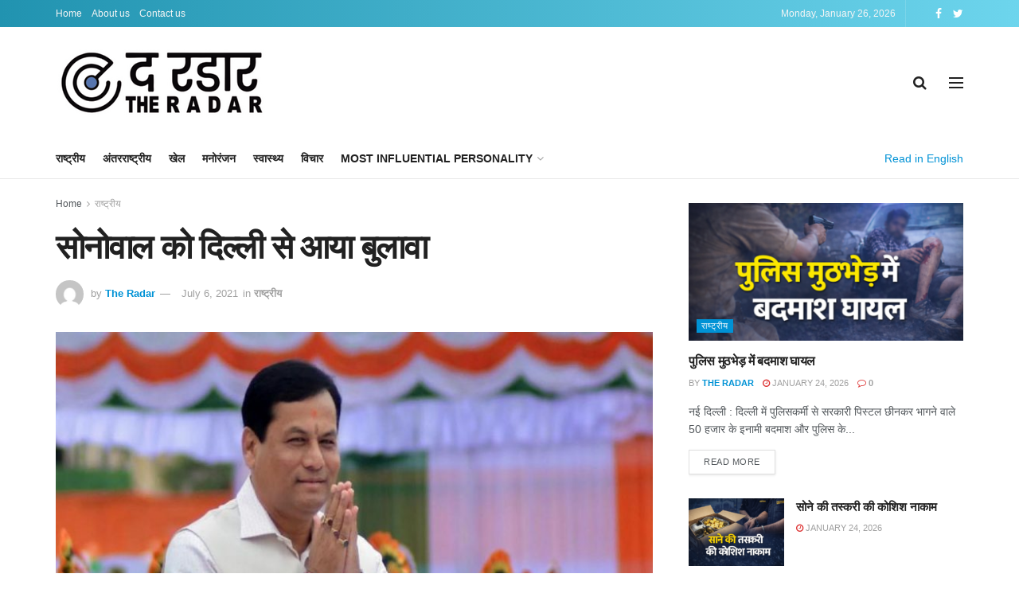

--- FILE ---
content_type: text/html; charset=UTF-8
request_url: https://the-radar.in/national/sonowal-got-a-call-from-delhi/1530/
body_size: 35635
content:
<!doctype html>
<!--[if lt IE 7]><html class="no-js lt-ie9 lt-ie8 lt-ie7" lang="en-US" prefix="og: https://ogp.me/ns#"> <![endif]-->
<!--[if IE 7]><html class="no-js lt-ie9 lt-ie8" lang="en-US" prefix="og: https://ogp.me/ns#"> <![endif]-->
<!--[if IE 8]><html class="no-js lt-ie9" lang="en-US" prefix="og: https://ogp.me/ns#"> <![endif]-->
<!--[if IE 9]><html class="no-js lt-ie10" lang="en-US" prefix="og: https://ogp.me/ns#"> <![endif]-->
<!--[if gt IE 8]><!--><html class="no-js" lang="en-US" prefix="og: https://ogp.me/ns#"> <!--<![endif]--><head><style id="litespeed-ccss">[class*=" bsfi-"]{display:inline-block;font:normal normal normal 14px/1 "bs-icons";font-size:inherit;text-rendering:auto;-webkit-font-smoothing:antialiased;-moz-osx-font-smoothing:grayscale}.bsfi-facebook:before{content:"\b000"}.bsfi-twitter:before{content:"\b001"}.bsfi-instagram:before{content:"\b018"}.bsfi-youtube:before{content:"\b008"}.bsc-clearfix:after,.bsc-clearfix:before{content:"";display:table}.bsc-clearfix:after{clear:both}.bsc-clearfix{zoom:1}.better-social-counter .social-list{margin:0;padding:0;list-style:none}.better-social-counter a{text-decoration:none}.better-social-counter .social-item{-webkit-box-sizing:border-box;-moz-box-sizing:border-box;box-sizing:border-box;border:none;font-family:'Helvetica Neue',Helvetica,Arial,sans-serif;font-weight:400}.better-social-counter .social-item a,.better-social-counter .social-item a:visited{text-decoration:none}.better-social-counter [class*=" bsfi-"]:before{line-height:inherit}.better-social-counter.colored .social-item.facebook .item-icon{background-color:#4a639f}.better-social-counter.colored .social-item.twitter .item-icon{background-color:#59c8ff}.better-social-counter.colored .social-item.youtube .item-icon{background-color:#cc181e}.better-social-counter.colored .social-item.instagram .item-icon{background-color:#517fa4}.better-social-counter.style-button .item-title{display:none}.better-social-counter.style-button .social-item{float:left;margin:0 4px 4px 0;padding:0}.better-social-counter.style-button .item-icon{width:32px;height:32px;line-height:32px;vertical-align:middle;text-align:center;color:#fff;font-size:15px;background-color:#a3a3a3;display:inline-block;border-radius:3px}.fa{display:inline-block;font:normal normal normal 14px/1 FontAwesome;font-size:inherit;text-rendering:auto;-webkit-font-smoothing:antialiased;-moz-osx-font-smoothing:grayscale}.fa-fw{width:1.28571429em;text-align:center}.fa-spin{-webkit-animation:fa-spin 2s infinite linear;animation:fa-spin 2s infinite linear}@-webkit-keyframes fa-spin{0%{-webkit-transform:rotate(0deg);transform:rotate(0deg)}100%{-webkit-transform:rotate(359deg);transform:rotate(359deg)}}@keyframes fa-spin{0%{-webkit-transform:rotate(0deg);transform:rotate(0deg)}100%{-webkit-transform:rotate(359deg);transform:rotate(359deg)}}.fa-search:before{content:"\f002"}.fa-close:before{content:"\f00d"}.fa-refresh:before{content:"\f021"}.fa-arrow-up:before{content:"\f062"}.fa-comments-o:before{content:"\f0e6"}.fa-angle-left:before{content:"\f104"}.fa-angle-right:before{content:"\f105"}.fa-whatsapp:before{content:"\f232"}.clearfix:after{visibility:hidden;display:block;font-size:0;content:" ";clear:both;height:0}html{font-family:sans-serif;-ms-text-size-adjust:100%;-webkit-text-size-adjust:100%}body{margin:0}article,aside,header,main,nav,section{display:block}a{background-color:transparent}b{font-weight:700}h1{font-size:2em;margin:.67em 0}img{border:0}input{color:inherit;font:inherit;margin:0}input[type=submit]{-webkit-appearance:button}input::-moz-focus-inner{border:0;padding:0}input{line-height:normal}input[type=search]{-webkit-appearance:textfield;-moz-box-sizing:content-box;-webkit-box-sizing:content-box;box-sizing:content-box}input[type=search]::-webkit-search-cancel-button,input[type=search]::-webkit-search-decoration{-webkit-appearance:none}*{-webkit-box-sizing:border-box;-moz-box-sizing:border-box;box-sizing:border-box}:after,:before{-webkit-box-sizing:border-box;-moz-box-sizing:border-box;box-sizing:border-box}html{font-size:10px}body{font-family:"Helvetica Neue",Helvetica,Arial,sans-serif;font-size:14px;line-height:1.42857143;color:#333;background-color:#fff}input{font-family:inherit;font-size:inherit;line-height:inherit}a{color:#444;text-decoration:none}img{vertical-align:middle}.h1,h1{font-family:inherit;font-weight:500;line-height:1.1;color:inherit}.h1,h1{margin-top:20px;margin-bottom:10px}.h1,h1{font-size:36px}p{margin:0 0 10px}ul{margin-top:0;margin-bottom:10px}.container{margin-right:auto;margin-left:auto;padding-left:15px;padding-right:15px}@media (min-width:768px){.container{width:750px}}@media (min-width:992px){.container{width:970px}}@media (min-width:1200px){.container{width:1170px}}.row{margin-left:-15px;margin-right:-15px}.col-sm-4,.col-sm-8,.col-xs-12{position:relative;min-height:1px;padding-left:15px;padding-right:15px}.col-xs-12{float:left}.col-xs-12{width:100%}@media (min-width:768px){.col-sm-4,.col-sm-8{float:left}.col-sm-8{width:66.66666667%}.col-sm-4{width:33.33333333%}}input[type=search]{-webkit-box-sizing:border-box;-moz-box-sizing:border-box;box-sizing:border-box}input[type=search]{-webkit-appearance:none}.btn{display:inline-block;margin-bottom:0;font-weight:400;text-align:center;vertical-align:middle;touch-action:manipulation;background-image:none;border:1px solid transparent;white-space:nowrap;padding:6px 12px;font-size:14px;line-height:1.42857143;border-radius:4px}.tab-content>.tab-pane{display:none;visibility:hidden}.clearfix:after,.clearfix:before,.container:after,.container:before,.row:after,.row:before{content:" ";display:table}.clearfix:after,.container:after,.row:after{clear:both}@-ms-viewport{width:device-width}@media (max-width:767px){.hidden-xs{display:none!important}}:root{--publisher-system-font:-apple-system,BlinkMacSystemFont,"Segoe UI","Roboto","Oxygen-Sans","Ubuntu","Cantarell","Helvetica Neue",sans-serif;--publisher-primary-color:#0080ce;--publisher-menu-height:calc(1px - 1px);--wp-adminbar-height:calc(1px - 1px)}body{font:14px/1.7 Lato,sans-serif;color:#5f6569;-webkit-text-size-adjust:100%;text-rendering:optimizeLegibility;font-size-adjust:auto}.site-header .site-branding .logo,h1{color:#2d2d2d}h1{line-height:1.3}h1{font-size:34px}.container,.content-wrap{max-width:var(--publisher-site-width);width:100%}@media only screen and (max-width:668px){.layout-2-col{margin-top:20px!important}}body.page-layout-2-col{--publisher-site-width:var(--publisher-site-width-2-col);--publisher-site-width-content:var(--publisher-site-width-2-col-content-col);--publisher-site-width-primary:var(--publisher-site-width-2-col-primary-col);--publisher-site-width-secondary:0}@media (min-width:768px){.layout-2-col .content-column{width:var(--publisher-site-width-content)}.layout-2-col .sidebar-column{width:var(--publisher-site-width-primary)}}a{text-decoration:none}input[type=search],input[type=text]{height:36px;width:100%;padding:6px 12px;font-size:14px;line-height:1.42857143;color:#555;background-color:#fff;background-image:none;border:1px solid #ccc;border-radius:0;-webkit-box-shadow:inset 0 1px 1px rgba(0,0,0,.075);box-shadow:inset 0 1px 1px rgba(0,0,0,.075)}.btn,input[type=submit]{border:none;color:#fff;border-radius:0;outline:0;height:auto;line-height:1.4;padding:8px 12px;vertical-align:middle;text-transform:uppercase!important;max-width:100%;white-space:normal}.entry-content .btn{color:#fff}ul.menu{padding:0;margin:0;list-style:none}ul.menu a{text-decoration:none}ul.menu>li{float:left}ul.menu li>a{position:relative}.site-header .content-wrap{overflow:visible!important}.site-header>.header-inner>.content-wrap>.container{position:relative}.site-header .site-branding{margin:0}.site-header .site-branding .logo{margin:0;line-height:0;font-size:50px}.site-header .site-branding .logo img{max-width:100%}.site-header .site-branding .logo .site-title{display:none}.site-header>.header-inner .row-height{display:table;table-layout:fixed;width:100%}.site-header>.header-inner .logo-col{display:table-cell;float:none;height:100%;vertical-align:middle}.site-header .header-inner .row{position:relative}.site-header .menu-action-buttons{position:absolute;top:0;bottom:0;right:0;width:35px;z-index:99}.header-style-2.site-header.boxed .menu-action-buttons{bottom:-3px}.site-header .menu-action-buttons.width-2{width:80px}.site-header .menu-action-buttons>div{min-width:37px;display:inline-block;float:right;height:100%;text-align:right;position:relative}.site-header .menu-action-buttons>div.close{opacity:1}.site-header .menu-action-buttons .search-container{z-index:1}.site-header .search-container .search-handler{position:absolute;right:3px;top:50%;margin-top:-15px;z-index:100;width:37px;height:26px;line-height:26px;text-align:center;display:inline-block;font-size:15px;color:#434343}.site-header .search-container .search-box{display:none;position:absolute;right:0;top:0;padding:0 36px 0 0;z-index:99;height:100%;width:100%;text-align:center}.site-header .search-container .search-box .search-form .search-field{border:none;width:100%;height:45px;background:0 0;line-height:45px;font-size:14px;color:#434343}.site-header .search-container .search-box .search-form input[type=submit]{display:none}.site-header .off-canvas-menu-icon-container{z-index:2}.site-header .menu-action-buttons>.off-canvas-menu-icon-container{margin-right:6px}.off-canvas-menu-icon-container{line-height:42px}.off-canvas-menu-icon{width:20px;height:20px;display:inline-block;vertical-align:middle;line-height:20px;text-align:center}.off-canvas-menu-icon .off-canvas-menu-icon-el{margin:9px 0 0;width:16px;height:2px;display:inline-block;vertical-align:top;position:relative;background:#313131}.off-canvas-menu-icon .off-canvas-menu-icon-el:after,.off-canvas-menu-icon .off-canvas-menu-icon-el:before{content:'';display:inline-block;background:#313131;width:20px;height:2px;position:absolute;top:-6px}.off-canvas-menu-icon .off-canvas-menu-icon-el:after{top:6px}.off-canvas-menu-icon-container.off-icon-left .off-canvas-menu-icon-el{text-align:left}.off-canvas-container .canvas-close{position:absolute;width:18px;height:18px;top:23px;right:18px;z-index:1}.off-canvas-inner .canvas-close i,.off-canvas-inner .canvas-close:after,.off-canvas-inner .canvas-close:before{position:absolute;width:18px;height:2px;content:'';display:inline-block;background:#a8a8a8;left:0;top:7px;margin-top:0;border-radius:14px}.off-canvas-container.skin-dark .canvas-close i,.off-canvas-container.skin-dark .canvas-close:after,.off-canvas-container.skin-dark .canvas-close:before{background:#7e7e7e}.off-canvas-inner .canvas-close:before{transform:rotate(45deg)}.off-canvas-inner .canvas-close:after{transform:rotate(-45deg)}.off-canvas-inner .canvas-close i{width:0;left:inherit;right:50%;margin-right:0}.main-menu>li{margin-right:10px}.main-menu>li>a{line-height:48px;display:inline-block;padding:0 12px}.main-menu.menu>li>a:before{content:'';display:block;width:20%;height:3px;position:absolute;bottom:0;left:50%;transform:translateX(-50%);visibility:hidden}.main-menu.menu>li.current-menu-parent>a:before{width:100%;visibility:visible}.main-menu-wrapper{position:relative;margin-left:auto;margin-right:auto}.main-menu-wrapper .main-menu-container{position:relative}.site-header.boxed .main-menu-wrapper .main-menu-container{border-top:1px solid #dedede;border-bottom:3px solid #dedede;background:#fff}.site-header.header-style-2 .header-inner{padding:20px 0}.site-header.header-style-2 .main-menu.menu{height:68px;overflow-y:hidden;margin-bottom:-3px;padding-top:20px;margin-top:-20px}.site-header.header-style-2 .main-menu.menu>li{float:left;display:inline-block;margin:0 5px 0 0}.site-header.header-style-2 .main-menu-wrapper.menu-actions-btn-width-2 .main-menu-container{padding-right:80px}@media only screen and (max-width:992px){.main-menu>li{margin-right:10px}.main-menu>li>a{padding:0 4px}}.rh-header{display:none;min-width:300px;position:relative}.rh-header .rh-container{background-color:#222}@media only screen and (max-width:700px){body .site-header{display:none}.rh-header{display:block}}.rh-header .menu-container{position:absolute;top:0;right:0}.rh-header .menu-container .menu-handler{color:#fff;width:54px;height:54px;text-align:center;display:inline-block;font-size:18px;background-color:rgba(255,255,255,.05);position:relative;border-left:1px solid rgba(0,0,0,.07);float:right}.rh-header .menu-container .menu-handler .lines{display:inline-block;width:22px;height:2px;background:#ecf0f1;position:relative;margin-top:25.5px}.rh-header .menu-container .menu-handler .lines:after,.rh-header .menu-container .menu-handler .lines:before{display:inline-block;width:22px;height:2px;background:#ecf0f1;position:absolute;left:0;content:''}.rh-header .menu-container .menu-handler .lines:before{top:8px}.rh-header .menu-container .menu-handler .lines:after{top:-8px}.rh-cover .rh-c-m .resp-menu li{display:block;line-height:46px;float:none;position:relative}.rh-cover .rh-c-m .resp-menu li>a{padding:0 0 0 3px;color:#fff;display:block;position:relative;font-size:14px;border-bottom:none}.rh-cover .rh-c-m .resp-menu>li>a{border-bottom:2px solid rgba(255,255,255,.05)}.rh-cover .search-form{margin-top:35px;position:relative}.rh-cover .search-form input[type=search]{margin:0;background:rgba(255,255,255,.2);color:#fff;border:none;border-radius:3px;box-shadow:none;float:none;webkit-backface-visibility:hidden;backface-visibility:hidden}.rh-cover .search-form input[type=submit]{content:"\f002";position:absolute;right:0;top:0;display:inline-block;font:normal normal normal 14px/1 FontAwesome;text-rendering:auto;-webkit-font-smoothing:antialiased;-moz-osx-font-smoothing:grayscale;color:#fff;font-size:16px;background:0 0!important}.rh-cover .search-form ::-webkit-input-placeholder{color:#fff}.rh-cover .search-form ::-moz-placeholder{color:#fff}.rh-cover .search-form :-ms-input-placeholder{color:#fff}.rh-cover .search-form :-moz-placeholder{color:#fff}.rh-cover .better-social-counter{margin:20px 0 0!important}.rh-cover .better-social-counter.style-button .social-list{text-align:center}.rh-cover .better-social-counter.style-button .social-item{float:none;display:inline-block;margin:0 4px 4px}.rh-cover .better-social-counter.style-button .item-icon{width:42px;height:42px;line-height:38px;color:#fff;background-color:#a3a3a3;border-radius:50%;background:rgba(0,0,0,0)!important;border:3px solid rgba(255,255,255,.25);font-size:16px}.rh-cover.no-login-icon .better-social-counter.style-button .social-list{position:absolute;top:9px;max-width:80%;height:45px;overflow:hidden;text-align:left}.rh-header .logo-container{padding:0 0 0 15px;line-height:54px;height:54px}.rh-header .logo-container.rh-img-logo{font-size:0}.rh-header .logo-container img{max-height:80%;max-width:80%}.rh-header .logo-container a{color:#fff}.rh-cover{position:fixed;top:0;left:-99%;z-index:9999;width:100%;visibility:hidden;overflow:auto;background:#191919;height:101%;height:calc(100% + 1px)}.noscroll{overflow:hidden}@media (max-width:767px){body{background-color:#f3f3f3!important}.main-wrap{background-color:#fff;overflow:auto;margin:auto;width:100%}}.rh-cover.gr-1{background-image:-moz-linear-gradient(45deg,#001fd3 0,#2d9dfb 100%);background-image:-webkit-linear-gradient(45deg,#001fd3 0,#2d9dfb 100%);background-image:-ms-linear-gradient(45deg,#001fd3 0,#2d9dfb 100%)}.rh-cover:before{height:60px;content:'';width:100%;position:absolute;background-color:#fff;opacity:.08;box-shadow:0 0 32px 0 #000;z-index:-1}.rh-cover .rh-close{width:20px;height:20px;position:absolute;right:25px;display:inline-block;top:21px;z-index:10}.rh-cover .rh-close:after,.rh-cover .rh-close:before{content:'';width:2px;height:18px;position:absolute;left:50%;margin-left:-1px;top:50%;margin-top:-10px;opacity:.65;background:#fff;transform:rotate(45deg);border-radius:5px}.rh-cover .rh-close:after{-webkit-transform:rotate(-45deg);-moz-transform:rotate(-45deg);transform:rotate(-45deg)}.rh-cover .rh-panel{padding:27px;position:absolute;top:0;left:0;width:100%}.rh-cover .rh-p-h{line-height:60px;margin:-27px -27px 20px;padding:0 23px;font-size:14px;color:#fff;height:60px;position:relative}.rh-header.light .rh-container{background:#fff;border-bottom:1px solid #e5e5e5}.rh-header.light .logo-container a{color:#2c2c2c}.rh-header.light .menu-container .menu-handler .lines,.rh-header.light .menu-container .menu-handler .lines:after,.rh-header.light .menu-container .menu-handler .lines:before{background:#2c2c2c}.off-canvas-overlay{display:none;background:rgba(0,0,0,.5);width:100%;height:100%;position:fixed;z-index:999999;overflow-y:hidden}.off-canvas-inner>div{padding:10px 20px 14px;line-height:1.6;color:#434343}.off-canvas-container{visibility:hidden;left:-300px;top:0;position:fixed;width:300px;height:100%;z-index:999999}.off-canvas-container:before{content:'';position:absolute;left:0;top:0;bottom:0;width:290px;background:#fff;box-shadow:3px 0 10px 0 rgba(0,0,0,.1)}.off-canvas-inner{color:#434343;width:290px;position:absolute;padding-top:4px;background:#fff}.off-canvas-inner:after{content:'';position:absolute;top:0;left:0;right:0;height:4px;background:0 0;z-index:1}.off-canvas-header{text-align:center;line-height:1.5;padding-bottom:10px}.off-canvas-header .site-description:first-child:last-child{margin-bottom:10px;margin-top:15px}.off-canvas-menu>ul>li>a{text-transform:none!important}.off-canvas-inner>.off-canvas-menu{padding:20px 0 10px}.off-canvas-inner>.off-canvas-search+.off-canvas-menu{padding-top:0}.off-canvas-menu ul.menu li,.off-canvas-menu ul.menu>li{display:block;float:none}.off-canvas-menu ul.menu>li{padding:0 20px}.off-canvas-menu li>a{border-bottom:1px solid rgba(0,0,0,.06);padding:10px 0!important}.off-canvas-menu li:last-child>a{border-bottom:none!important}.off-canvas-menu a{color:#444}.off-canvas-menu ul.menu>li>a{display:block!important}.off-canvas-menu ul{padding:0;margin-bottom:0;position:relative}.off-canvas-menu li{list-style:none;padding:0 20px;position:relative}.off-canvas-search form{position:relative}.off-canvas-search input[type=text]{padding-right:25px;padding-left:10px;box-shadow:none;border:1px solid #e3e3e3;background-color:#fff;font-size:12px}.off-canvas-search .fa{position:absolute;top:50%;transform:translateY(-50%);right:10px;color:#8f8f8f}.off-canvas-inner>.off_canvas_footer{padding-top:18px;margin-top:10px;border-top:1px solid rgba(0,0,0,.07)}.off-canvas-inner>.off_canvas_footer .better-social-counter.style-button:first-child .social-list{margin:0;padding:0;list-style:none;text-align:center}.off-canvas-inner>.off_canvas_footer .better-social-counter.style-button:first-child .social-item{float:none;margin:0 3px;display:inline}.off_canvas_footer .better-social-counter.style-button .item-icon{border-radius:50%}.skin-dark.off-canvas-container .off-canvas-inner,.skin-dark.off-canvas-container:before{background:#151515}.skin-dark.off-canvas-container .off-canvas-search input[type=text]{border-color:#272727;background-color:#151515;color:#fff}.skin-dark.off-canvas-container .off-canvas-inner>div,.skin-dark.off-canvas-container .off-canvas-menu a{color:#fff}.skin-dark.off-canvas-container .off-canvas-menu li>a{border-bottom-color:rgba(255,255,255,.05)!important}.skin-dark.off-canvas-container .off-canvas-inner>.off_canvas_footer{border-top-color:rgba(255,255,255,.07)}.topbar{height:35px;overflow:hidden}.topbar .topbar-inner{padding:4px 0}.site-header.boxed .topbar .topbar-inner{border-bottom:1px solid #efefef;border-bottom:1px solid rgba(0,0,0,.07)}.topbar .better-newsticker{margin-bottom:0}.topbar .better-newsticker.better-newsticker{margin-bottom:0!important}@media only screen and (max-width:850px){.topbar .better-newsticker ul.news-list li{width:65%}}body{background:#fff;text-decoration-skip:ink}.main-wrap{margin:0 auto}.content-wrap,.main-wrap,main.content-container{position:relative}body.active-top-line{border-top:3px solid transparent}.main-wrap .container{width:100%}body.full-width .main-wrap{width:100%}@media only screen and (max-width:480px){.col-sm-4,.col-sm-8,.col-xs-12{padding-left:15px!important;padding-right:15px!important}}.content-wrap{margin:0 auto;padding:0;min-width:300px}.container{width:100%}.term-badges .term-badge{display:inline-block;line-height:0}.term-badges a{color:#8b8b8b;padding:0 0 4px}.term-badges.floated a{padding:2px 7px;color:#fff;margin-right:3px;margin-bottom:3px;display:inline-block;line-height:1.7;max-width:150px;white-space:nowrap;overflow:hidden;text-overflow:ellipsis;vertical-align:top}.term-badges.floated{position:absolute;top:0;left:0;z-index:1;line-height:0;font-size:0}.img-holder{position:relative;width:80px;display:inline-block;float:left;margin-right:15px}.bs-ll-a .img-holder:before,.bs-ll-a img[data-src]:not(.b-loaded){opacity:1;background-color:#e9ebee;background-image:linear-gradient(to left,#e9ebee 0,#f4f5f6 20%,#e9ebee 40%,#e9ebee 100%);background-repeat:no-repeat;background-size:1000px 900px;-webkit-animation:bs-lazy-anim 1s infinite linear forwards;-moz-animation:bs-lazy-anim 1s infinite linear forwards;animation:bs-lazy-anim 1.01s infinite linear forwards}@-webkit-keyframes bs-lazy-anim{from{background-position:-800px 0}to{background-position:400px 0}}@keyframes bs-lazy-anim{from{background-position:-800px 0}to{background-position:400px 0}}.img-holder:before{display:block;content:" ";width:100%;padding-top:70%}.search-field::-ms-clear{display:none}.limit-line{overflow:hidden;white-space:nowrap}.search-form input[type=search]{float:left;height:38px;line-height:38px;margin-right:8px;font-size:12px;box-shadow:none}.search-form input[type=submit]{height:38px}.post-meta{padding-top:2px;font-style:inherit}.post-meta .time{margin-right:10px}.post-meta .comments{white-space:nowrap}.post-meta .comments{margin-left:10px;font-style:normal;float:right}.post-meta .comments .fa{display:inline-block;margin-right:3px}.post-meta .post-author-avatar img{margin-right:5px;margin-top:-2px}.post-meta .post-author{font-weight:bolder;font-style:normal;margin-right:8px;max-width:110px;white-space:nowrap;overflow:hidden;text-overflow:ellipsis;display:inline-block;vertical-align:top}.post-meta .post-author:after{display:inline-block;font-family:FontAwesome;font-style:normal;font-weight:400;-webkit-font-smoothing:antialiased;-moz-osx-font-smoothing:grayscale;content:'\f111';margin-left:8px;font-size:5px;vertical-align:middle;color:#adb5bd}.post-meta>a:last-child,.post-meta>span:last-child{margin-right:0!important}.container{margin-right:auto!important;margin-left:auto!important}.listing .listing-item{min-height:0}.listing.columns-1 .listing-item{width:100%;float:none}.post-related .listing-item .title{font-size:15px;line-height:1.4}.post-related .include-last-mobile .listing-item:last-child{display:none}@media only screen and (max-width:600px){.post-related .include-last-mobile .listing-item:last-child{display:block}}.entry-content{font-size:14px;line-height:1.6;color:#4a4a4a;padding-bottom:20px}.entry-content ul{margin-bottom:17px}.entry-content>:last-child{margin-bottom:0}.continue-reading-container{display:none}@media only screen and (max-width:700px){.continue-reading-container{display:block;text-align:center;position:relative;z-index:300;bottom:25px;border-bottom:1px solid #e7e7e7;padding-bottom:20px;letter-spacing:1.4px}.continue-reading-container:last-child{border-bottom:none}.continue-reading-btn.btn{color:#fff;line-height:42px;height:auto;padding:0 42px;box-shadow:0 3px 12px 0 rgba(0,0,0,.37);border-radius:23px}}.back-top{color:#fff;width:40px;height:40px;position:fixed;bottom:10px;right:10px;text-align:center;line-height:42px;z-index:9999;opacity:0;visibility:hidden;font-size:16px;-webkit-box-shadow:0 1px 2px 0 rgba(0,0,0,.09);-moz-box-shadow:0 1px 2px 0 rgba(0,0,0,.09);box-shadow:0 1px 2px 0 rgba(0,0,0,.09)}.bs-pagination{margin:15px 0 0}.bs-pagination-label{color:#9c9c9c;color:rgba(138,138,138,.83);font-size:11px;margin-left:4px}.btn-bs-pagination{border:1px solid #d4d4d4;border:1px solid rgba(138,138,138,.33);color:#9c9c9c!important;color:rgba(138,138,138,.83)!important;font-size:11px!important;padding:0 6px;display:inline-block;line-height:22px!important;min-width:26px;text-align:center!important;text-transform:uppercase!important}.btn-bs-pagination.disabled{opacity:.5}.btn-bs-pagination .fa{font-weight:700}.btn-bs-pagination.next .fa{margin-left:2px}.btn-bs-pagination.prev .fa{margin-right:2px}.bs-pagination-wrapper{position:relative}.btn-bs-pagination .loading .fa{margin-right:2px}.listing-item-text-1 .post-meta .comments{float:none;margin-left:0}.search-container{position:relative}@media only screen and (max-width:1000px){.container{width:100%}.content-wrap{padding:0}}@media only screen and (max-width:420px){.widget{margin-bottom:15px}}@media only screen and (max-width:668px){body{padding:0}}.bf-breadcrumb .bf-breadcrumb-items{padding:0;margin:0;list-style:none;font-size:0}.bf-breadcrumb .bf-breadcrumb-item{display:inline-block;font-size:12px;line-height:22px}.bf-breadcrumb .bf-breadcrumb-item:after{display:inline-block;font-family:FontAwesome;font-style:normal;font-weight:400;line-height:22px;-webkit-font-smoothing:antialiased;-moz-osx-font-smoothing:grayscale;content:'\f105';margin-left:9px;margin-right:9px;color:#929292;vertical-align:top}.bf-breadcrumb .bf-breadcrumb-item.bf-breadcrumb-end:after,.bf-breadcrumb .bf-breadcrumb-item:last-child:after{display:none}.bf-breadcrumb .bf-breadcrumb-item span{vertical-align:top}.bf-breadcrumb .bf-breadcrumb-item a,.bf-breadcrumb .bf-breadcrumb-item span{color:#9e9e9e;display:inline-block}.bf-breadcrumb.bc-top-style{padding:7px 0 0}@media only screen and (max-width:680px){body.single .bf-breadcrumb .bf-breadcrumb-item:last-child{display:none}}.sidebar-column-primary{z-index:1000}.listing.scolumns-3 .listing-item{width:33.3333%;float:left}.listing.scolumns-3 .listing-item:nth-child(3n-2){padding-right:12px;clear:left}@media only screen and (max-width:600px){.listing.scolumns-3 .listing-item{width:50%;float:left}.listing.scolumns-3 .listing-item:nth-child(even){padding-right:0;padding-left:12px;clear:none}}@media only screen and (max-width:320px){.listing.scolumns-3 .listing-item{width:100%!important;padding-left:0!important;padding-right:0!important;clear:none!important}}.listing-item-tb-1{margin-bottom:22px;position:relative}.listing-item-tb-1:last-child{margin-bottom:0}.listing-item-tb-1 .title{margin:0}.listing-item-tb-1 .title a{color:inherit}.listing-item-tb-1 .featured{margin-right:13px;float:left;position:relative;line-height:0}.listing-item-tb-1 .img-holder{width:86px;margin-right:0;float:none}.listing-item-tb-1 .img-holder:before{padding-top:74%}.listing-item-tb-2{margin-bottom:20px;position:relative}.listing-item-tb-2 .term-badges.floated{left:0}.listing-item-tb-2 .item-inner{position:relative}.listing-item-tb-2 .title{margin:0}.listing-item-tb-2 .title a{color:inherit}.listing-item-tb-2 .featured{margin-bottom:10px;line-height:0;position:relative}.listing-item-tb-2 .img-holder{width:100%;margin-right:0;float:none;display:block}.listing-item-tb-2 .img-holder:before{padding-top:70%}.listing-item-text-1{position:relative;margin-bottom:15px}.listing-item-text-1:last-child{margin-bottom:0}.listing-item-text-1 .item-inner{padding-bottom:15px;border-bottom:1px dashed #eaeaea;border-bottom-color:rgba(0,0,0,.08)}.listing-item-text-1 .term-badges.floated{position:relative;left:auto;right:auto;top:auto;bottom:auto;text-align:center;margin-bottom:12px}.listing-item-text-1 .term-badges.floated .term-badge a{color:#fff!important;margin:0 2px}.listing-item-text-1 .title{margin:0}.listing-item-text-1 .title a{color:inherit}.listing-item-text-1 .post-meta{padding-top:6px;text-align:center}.listing-text-1.listing.columns-1 .listing-item:last-child{margin-bottom:0}.listing-text-1.listing.columns-1 .listing-item:last-child .item-inner{border-bottom:none}.more-stories{display:none;position:fixed;right:-330px;bottom:70px;z-index:9999;border:1px solid #ddd;-webkit-box-shadow:-2px 2px 8px 0 rgba(0,0,0,.1);-moz-box-shadow:-2px 2px 8px 0 rgba(0,0,0,.1);box-shadow:-2px 2px 8px 0 rgba(0,0,0,.1);padding:10px 20px;background:#fff;width:325px;max-width:60%}.more-stories:before{content:'';display:inline-block;height:4px;position:absolute;left:-1px;right:-1px;top:-4px}.more-stories.right{border-right-width:0}.more-stories-title{text-align:center;padding-bottom:10px;font-weight:700;font-size:16px;text-transform:uppercase;color:#313131;border-bottom:1px solid #f0f0f0}.more-stories .listing{padding-top:15px}.more-stories .bs-pagination:last-child{margin-bottom:10px}.more-stories-close{float:left;color:#cecece}.more-stories .listing-item{margin-bottom:8px}.more-stories .listing-item:last-child{margin-bottom:0}@media only screen and (max-width:680px){.more-stories{display:none!important}}.sidebar>.widget:last-child,.widget>.bs-listing{margin-bottom:0}.sidebar-column .widget>.bs-listing:last-child{margin-bottom:0}.better-newsticker{min-height:24px;max-height:24px;overflow:hidden;position:relative;margin:0 0 20px}.better-newsticker .heading{display:inline-block;width:90px;height:24px;position:absolute;left:0;top:0;line-height:24px;font-size:12px;padding:0;text-transform:uppercase!important;margin:0;color:#fff;text-align:center;border-radius:3px}.better-newsticker .heading:after{content:'';display:inline-block;border-top:6px solid transparent;border-left:7px solid transparent;border-bottom:6px solid transparent;position:absolute;right:-7px;top:50%;margin-top:-6px}.better-newsticker ul.news-list{margin:0;padding:0;list-style:none}.better-newsticker ul.news-list li{margin:0;padding:0 15px 0 0;height:24px;line-height:24px;font-size:13px;width:65%;z-index:0;opacity:0;position:absolute;top:0;left:140px;white-space:nowrap;overflow:hidden;text-overflow:ellipsis}.better-newsticker ul.news-list li a{color:#696969}.better-social-counter.style-button .item-icon{background-color:#434343}.section-heading{margin:0 0 15px;font-size:16px;line-height:20px;position:relative}.section-heading .h-text,.section-heading:after{display:inline-block}.section-heading:after{background:rgba(0,0,0,.08);content:'';height:4px;position:absolute;top:0;left:0;width:100%}.section-heading .h-text{position:relative;z-index:1}.section-heading.sh-t7{padding:0}.section-heading.sh-t7:after{display:none}.section-heading.sh-t7:before{content:'';display:inline-block;height:3px;position:absolute;top:50%;margin-top:-1.5px;bottom:0;left:0;width:100%;background:#ededed;background:rgba(0,0,0,.07)}.section-heading.sh-t7>.h-text:last-child:first-child{position:relative;padding:0 15px 0 24px;background:#fff}.section-heading.sh-t7>.h-text:last-child:first-child:before{display:inline-block;content:'';position:absolute;left:0;right:0;height:15px;width:15px;background:#000;top:50%;margin-top:-7.5px}.section-heading.sh-t7 .h-text{padding:0}.post-meta.single-post-meta,.post-meta.single-post-meta a{color:#3a3a3a}.post-meta.single-post-meta .post-author-avatar,.post-meta.single-post-meta .time{float:none;margin:0 12px 0 0;white-space:nowrap;line-height:26px;display:inline-block}.post-meta.single-post-meta>a+span:before{content:' ';display:inline-block;width:9px;margin-right:12px;height:1px;background:rgba(0,0,0,.23);vertical-align:middle}.post-meta.single-post-meta b{color:#4d4d4d;margin-left:2px}.post-meta.single-post-meta .post-author-a.post-author-avatar .avatar{border-radius:50%;margin:0}.post-meta.single-post-meta .post-author-a.post-author-avatar .avatar+.post-author-name{margin-left:7px}.post-meta.single-post-meta .post-author-name{text-transform:capitalize!important;max-width:150px;white-space:nowrap;overflow:hidden;text-overflow:ellipsis;display:inline-block;vertical-align:middle}.post-meta.single-post-meta .post-author-a,.post-meta.single-post-meta .time{color:rgba(0,0,0,.44)}.single-post-title{line-height:1.3}.single-featured{text-align:center;display:block;margin:0 0 20px;line-height:0;position:relative}.single-featured img{max-width:100%;height:auto!important}.single-post-share .social-item{margin:0 6px 4px 0;float:left}.single-post-share .social-item a{line-height:30px;min-width:30px;display:inline-block;padding:0;border-radius:30px;font-size:14px;color:#fff;overflow:hidden;text-align:center}.single-post-share .social-item a .bf-icon,.single-post-share .social-item a .item-title{line-height:30px;vertical-align:top;color:#fff;display:inline-block}.single-post-share .social-item a .item-title{margin-left:6px}.single-post-share .social-item a .bf-icon{font-size:16px}.single-post-share .social-item.whatsapp .bf-icon{font-size:16px;font-weight:700}.single-post-share .social-item.whatsapp a{background-color:#00e676;color:#02a252}.single-post-share .social-item .bf-icon{vertical-align:middle}.single-post-share .social-item.whatsapp{display:none}@media only screen and (max-width:780px){.single-post-share .social-item.whatsapp{display:inline-block}}.post-share .social-item a{border-radius:3px;padding:0 5px}.post-share .item-title{font-weight:400;padding:0}.post-share .item-title{font-size:12px}.post-share.style-1 .social-item.has-title a{padding:0 11px}.post-share.style-1 .social-item a{border-radius:30px}.single-post-share .social-item{margin-bottom:8px}.post-tp-1-header .post-meta-wrap{margin:15px 0 20px;padding:0}.post-tp-1-header .post-meta-wrap .post-meta{padding:0}.post-tp-1-header .term-badges{float:right;margin:0;display:inline;line-height:18px}.post-tp-1-header .term-badges a{background:#444;padding:0 6px;display:inline-block;line-height:18px;font-size:10px;color:#fff;margin:0 0 0 4px}.post-tp-1-header .term-badges .term-badge:first-child a{margin:0}.post-tp-1-header .single-post-title{margin:0 0 15px}@media only screen and (max-width:420px){.post-tp-1-header .term-badges{float:none;margin-bottom:10px;display:block}.post-tp-1-header .post-meta-wrap{margin:10px 0 12px;padding:0}}@media (min-width:770px){.active-sticky-sidebar .row.main-section{display:flex}}:root{--publisher-spacing:20;--publisher-spacing-half:calc(var(--publisher-spacing)/2);--publisher-spacing-80-percent:calc(var(--publisher-spacing)*0.83);--publisher-spacing-60-percent:calc(var(--publisher-spacing)*0.66)}.col-sm-4,.col-sm-8,.col-xs-12,.container{padding-left:calc(var(--publisher-spacing-half)*1px);padding-right:calc(var(--publisher-spacing-half)*1px)}.row{margin-left:calc(var(--publisher-spacing-half)*-1px);margin-right:calc(var(--publisher-spacing-half)*-1px)}.sidebar>*{margin-bottom:calc(var(--publisher-spacing)*1px)}.better-studio-shortcode,.bs-listing,.entry-content .better-studio-shortcode,.single-container,.widget{margin-bottom:calc(var(--publisher-spacing)*1px)}.layout-2-col{margin-top:calc(var(--publisher-spacing-80-percent)*1px)}.layout-2-col.layout-bc-before{margin-top:calc(var(--publisher-spacing-half)*1px)}.main-section{margin-bottom:calc(var(--publisher-spacing-half)*1px)}.section-heading{margin-bottom:calc(var(--publisher-spacing-60-percent)*1px)}a{text-decoration:none}body.active-top-line{border-top-width:4px}.term-badges.floated{left:0}.site-header.boxed .main-menu-wrapper .main-menu-container{border-bottom-width:1px}.main-menu>li>a{padding:0 9px}.site-header.header-style-2 .main-menu.menu{margin-bottom:-1px}.header-style-2.site-header.boxed .menu-action-buttons{bottom:0}.listing-item-tb-2 .term-badges.floated .term-badge a{font-size:83%}.better-social-counter .item-title{font-family:"Helvetica Neue",Helvetica,Arial,sans-serif;font-weight:400;font-size:12px;text-transform:initial}:root{--publisher-site-width-2-col:1180px;--publisher-site-width-1-col:1180px;--publisher-site-width-2-col-content-col:67%;--publisher-site-width-2-col-primary-col:33%}:root{--publisher-site-width-3-col:1300px;--publisher-site-width-3-col-content-col:58%;--publisher-site-width-3-col-primary-col:25%;--publisher-site-width-3-col-secondary-col:17%}:root{--publisher-spacing:48}:root{--publisher-primary-color:#0080ce}.main-menu.menu>li.current-menu-parent>a:before,.better-newsticker .heading,.term-badges.floated a,.back-top,.off-canvas-inner:after,.more-stories:before,.post-tp-1-header .term-badges a{background-color:#0080ce!important}.bs-theme .btn,.bs-theme input[type=submit]{background-color:#0080ce}.single-post-content a,.entry-content.off_canvas_footer-info a{color:#0080ce}body.active-top-line{border-color:#0080ce}.better-newsticker .heading:after{border-left-color:#0080ce}.section-heading.sh-t7.sh-s1>.h-text,.section-heading.sh-t7.sh-s1>.h-text{color:#444}.site-header.boxed .topbar .topbar-inner{background-color:#fff}.site-header.boxed .topbar .topbar-inner{border-color:#e6e6e6}.site-header.boxed .main-menu-wrapper .main-menu-container{border-top-color:#dedede}.site-header.header-style-2.boxed .main-menu-wrapper .main-menu-container{border-bottom-color:#dedede!important}.site-header .search-container .search-handler,.site-header .main-menu>li>a,.site-header .search-container .search-box .search-form .search-field{color:#444}.site-header .off-canvas-menu-icon .off-canvas-menu-icon-el,.site-header .off-canvas-menu-icon .off-canvas-menu-icon-el:after,.site-header .off-canvas-menu-icon .off-canvas-menu-icon-el:before{background-color:#444}.site-header .search-container .search-box .search-form .search-field::-webkit-input-placeholder{color:#444}.site-header .search-container .search-box .search-form .search-field::-moz-placeholder{color:#444}.site-header .search-container .search-box .search-form .search-field:-ms-input-placeholder{color:#444}.site-header .search-container .search-box .search-form .search-field:-moz-placeholder{color:#444}.site-header.header-style-2{background-color:#fff}.section-heading.sh-t7>.h-text:first-child:last-child:before{background-color:#444}.section-heading.sh-t7.sh-s1>.h-text,.section-heading.sh-t7.sh-s1>.h-text{color:#444}.section-heading.sh-t7>.h-text{color:#444}.section-heading.sh-t7.sh-s1>.h-text,.section-heading.sh-t7.sh-s1>.h-text{color:#444}body.bs-theme,body.bs-theme .btn-bs-pagination{font-family:'Poppins';font-weight:400;font-size:14px;text-align:inherit;text-transform:inherit;color:#7b7b7b}.post-meta,.post-meta a{font-family:'Open Sans';font-weight:400;font-size:12px;text-transform:none;color:#b7b7b7}.post-meta .post-author{font-family:'Open Sans';font-weight:600;font-size:12px;text-transform:uppercase}.term-badges .term-badge{font-family:'Roboto';font-weight:400;font-size:12px;text-transform:uppercase}h1,.h1,.search-form input[type=submit],input[type=submit],.section-heading .h-text,.single-container .post-share a,.better-newsticker .heading,.better-newsticker ul.news-list li{font-family:'Poppins';font-weight:400;text-transform:inherit}h1,.h1{font-size:34px}.single-post-title{font-family:'Poppins';font-weight:400;text-transform:capitalize}.post-template-1 .single-post-title{font-size:24px}.entry-content{font-family:'Poppins';font-weight:400;font-size:15px;text-align:inherit;text-transform:initial;color:#222}.main-menu li>a,.main-menu li,.off-canvas-menu>ul>li>a{font-family:'Poppins';font-weight:500;font-size:15px;text-align:inherit;text-transform:uppercase}.off-canvas-menu li>a{font-family:'Poppins';font-weight:400;font-size:14px;text-align:inherit;text-transform:none}.listing-item-tb-1 .title{font-family:'Roboto';font-weight:500;line-height:18px;font-size:14px;text-align:inherit;text-transform:none;color:#383838}.listing-item-tb-2 .title{font-family:'Roboto';font-weight:500;line-height:17px;font-size:14px;text-align:inherit;text-transform:none;color:#383838}.listing-item-text-1 .title{font-family:'Roboto';font-weight:500;line-height:22px;font-size:15px;text-align:center;text-transform:capitalize;color:#383838}.section-heading .h-text{font-family:'Roboto';font-weight:500;line-height:32px;font-size:16px;text-transform:uppercase}.section-heading.sh-t7>.h-text{color:#d33}.section-heading.sh-t7.sh-s1>.h-text{color:#444}.section-heading.sh-t7>.h-text{color:#1e73be}.section-heading.sh-t7.sh-s1>.h-text{color:#444}.term-badges .term-badge.term-27 a{background-color:#e072d5!important;color:#fff}.section-heading.sh-t7>.h-text{color:#e072d5}.section-heading.sh-t7.sh-s1>.h-text{color:#444}.main-menu.menu>li.menu-term-1.current-menu-parent>a:before,.term-badges .term-badge.term-1 a{background-color:#000!important;color:#fff}.section-heading.sh-t7>.h-text{color:#000}.section-heading.sh-t7.sh-s1>.h-text{color:#444}.section-heading.sh-t7>.h-text{color:#5ed608}.section-heading.sh-t7.sh-s1>.h-text{color:#444}.qrlyofujxi-clearfix:after,.qrlyofujxi-clearfix:before{content:"";display:table}.qrlyofujxi-clearfix:after{clear:both}.qrlyofujxi-clearfix{zoom:1}.qrlyofujxi:empty{display:none}.qrlyofujxi.qrlyofujxi-align-center{text-align:center}.qrlyofujxi.qrlyofujxi-column-2{display:grid;column-gap:15px;grid-template-columns:1fr 1fr 1fr}.qrlyofujxi.qrlyofujxi-column-2{grid-template-columns:1fr 1fr}@media only screen and (max-width:600px){.qrlyofujxi.qrlyofujxi-column-2{grid-template-columns:1fr}}.widget .qrlyofujxi{margin-bottom:0}</style><script src="[data-uri]" defer></script> <meta http-equiv="Content-Type" content="text/html; charset=UTF-8" /><meta name='viewport' content='width=device-width, initial-scale=1, user-scalable=yes' /><link rel="profile" href="https://gmpg.org/xfn/11" /><link rel="pingback" href="https://the-radar.in/xmlrpc.php" /> <script type="text/javascript" src="[data-uri]" defer></script> <script type="text/javascript" src="[data-uri]" defer></script> <title>सोनोवाल को दिल्ली से आया बुलावा</title><meta name="description" content="असम, गुवाहाटी: असम के पूर्व मुख्यमंत्री सर्वानंद सोनोवाल एक बार फिर नई दिल्ली के लिए रवाना हो गए हैं। खबर है कि प्रधानमंत्री नरेंद्र मोदी की बहुप्रतीक्षित"/><meta name="robots" content="follow, index, max-snippet:-1, max-video-preview:-1, max-image-preview:large"/><link rel="canonical" href="https://the-radar.in/national/sonowal-got-a-call-from-delhi/1530/" /><meta property="og:locale" content="en_US" /><meta property="og:type" content="article" /><meta property="og:title" content="सोनोवाल को दिल्ली से आया बुलावा" /><meta property="og:description" content="असम, गुवाहाटी: असम के पूर्व मुख्यमंत्री सर्वानंद सोनोवाल एक बार फिर नई दिल्ली के लिए रवाना हो गए हैं। खबर है कि प्रधानमंत्री नरेंद्र मोदी की बहुप्रतीक्षित" /><meta property="og:url" content="https://the-radar.in/national/sonowal-got-a-call-from-delhi/1530/" /><meta property="og:site_name" content="The Radar" /><meta property="article:section" content="राष्ट्रीय" /><meta property="og:updated_time" content="2021-07-06T10:48:39+00:00" /><meta property="og:image" content="https://the-radar.in/wp-content/uploads/2021/06/sarbananda-sonowal-pti-image-1620051905.jpg" /><meta property="og:image:secure_url" content="https://the-radar.in/wp-content/uploads/2021/06/sarbananda-sonowal-pti-image-1620051905.jpg" /><meta property="og:image:width" content="1200" /><meta property="og:image:height" content="675" /><meta property="og:image:alt" content="सोनोवाल को दिल्ली से आया बुलावा" /><meta property="og:image:type" content="image/jpeg" /><meta property="article:published_time" content="2021-07-06T10:48:36+00:00" /><meta property="article:modified_time" content="2021-07-06T10:48:39+00:00" /><meta name="twitter:card" content="summary_large_image" /><meta name="twitter:title" content="सोनोवाल को दिल्ली से आया बुलावा" /><meta name="twitter:description" content="असम, गुवाहाटी: असम के पूर्व मुख्यमंत्री सर्वानंद सोनोवाल एक बार फिर नई दिल्ली के लिए रवाना हो गए हैं। खबर है कि प्रधानमंत्री नरेंद्र मोदी की बहुप्रतीक्षित" /><meta name="twitter:image" content="https://the-radar.in/wp-content/uploads/2021/06/sarbananda-sonowal-pti-image-1620051905.jpg" /><meta name="twitter:label1" content="Written by" /><meta name="twitter:data1" content="The Radar" /><meta name="twitter:label2" content="Time to read" /><meta name="twitter:data2" content="Less than a minute" /> <script type="application/ld+json" class="rank-math-schema">{"@context":"https://schema.org","@graph":[{"@type":"Organization","@id":"https://the-radar.in/#organization","name":"The Radar","url":"https://the-radar.in","logo":{"@type":"ImageObject","@id":"https://the-radar.in/#logo","url":"https://the-radar.in/wp-content/uploads/2021/05/Logo.png","contentUrl":"https://the-radar.in/wp-content/uploads/2021/05/Logo.png","caption":"The Radar","inLanguage":"en-US","width":"225","height":"59"}},{"@type":"WebSite","@id":"https://the-radar.in/#website","url":"https://the-radar.in","name":"The Radar","publisher":{"@id":"https://the-radar.in/#organization"},"inLanguage":"en-US"},{"@type":"ImageObject","@id":"https://the-radar.in/wp-content/uploads/2021/06/sarbananda-sonowal-pti-image-1620051905.jpg","url":"https://the-radar.in/wp-content/uploads/2021/06/sarbananda-sonowal-pti-image-1620051905.jpg","width":"1200","height":"675","inLanguage":"en-US"},{"@type":"WebPage","@id":"https://the-radar.in/national/sonowal-got-a-call-from-delhi/1530/#webpage","url":"https://the-radar.in/national/sonowal-got-a-call-from-delhi/1530/","name":"\u0938\u094b\u0928\u094b\u0935\u093e\u0932 \u0915\u094b \u0926\u093f\u0932\u094d\u0932\u0940 \u0938\u0947 \u0906\u092f\u093e \u092c\u0941\u0932\u093e\u0935\u093e","datePublished":"2021-07-06T10:48:36+00:00","dateModified":"2021-07-06T10:48:39+00:00","isPartOf":{"@id":"https://the-radar.in/#website"},"primaryImageOfPage":{"@id":"https://the-radar.in/wp-content/uploads/2021/06/sarbananda-sonowal-pti-image-1620051905.jpg"},"inLanguage":"en-US"},{"@type":"Person","@id":"https://the-radar.in/national/sonowal-got-a-call-from-delhi/1530/#author","name":"The Radar","image":{"@type":"ImageObject","@id":"https://the-radar.in/wp-content/litespeed/avatar/082cae843b1c486e0bedc893b236c5b8.jpg?ver=1769254822","url":"https://the-radar.in/wp-content/litespeed/avatar/082cae843b1c486e0bedc893b236c5b8.jpg?ver=1769254822","caption":"The Radar","inLanguage":"en-US"},"worksFor":{"@id":"https://the-radar.in/#organization"}},{"@type":"NewsArticle","headline":"\u0938\u094b\u0928\u094b\u0935\u093e\u0932 \u0915\u094b \u0926\u093f\u0932\u094d\u0932\u0940 \u0938\u0947 \u0906\u092f\u093e \u092c\u0941\u0932\u093e\u0935\u093e","datePublished":"2021-07-06T10:48:36+00:00","dateModified":"2021-07-06T10:48:39+00:00","articleSection":"\u0930\u093e\u0937\u094d\u091f\u094d\u0930\u0940\u092f","author":{"@id":"https://the-radar.in/national/sonowal-got-a-call-from-delhi/1530/#author","name":"The Radar"},"publisher":{"@id":"https://the-radar.in/#organization"},"description":"\u0905\u0938\u092e, \u0917\u0941\u0935\u093e\u0939\u093e\u091f\u0940: \u0905\u0938\u092e \u0915\u0947 \u092a\u0942\u0930\u094d\u0935 \u092e\u0941\u0916\u094d\u092f\u092e\u0902\u0924\u094d\u0930\u0940 \u0938\u0930\u094d\u0935\u093e\u0928\u0902\u0926 \u0938\u094b\u0928\u094b\u0935\u093e\u0932 \u090f\u0915 \u092c\u093e\u0930 \u092b\u093f\u0930 \u0928\u0908 \u0926\u093f\u0932\u094d\u0932\u0940 \u0915\u0947 \u0932\u093f\u090f \u0930\u0935\u093e\u0928\u093e \u0939\u094b \u0917\u090f \u0939\u0948\u0902\u0964 \u0916\u092c\u0930 \u0939\u0948 \u0915\u093f \u092a\u094d\u0930\u0927\u093e\u0928\u092e\u0902\u0924\u094d\u0930\u0940 \u0928\u0930\u0947\u0902\u0926\u094d\u0930 \u092e\u094b\u0926\u0940 \u0915\u0940 \u092c\u0939\u0941\u092a\u094d\u0930\u0924\u0940\u0915\u094d\u0937\u093f\u0924","name":"\u0938\u094b\u0928\u094b\u0935\u093e\u0932 \u0915\u094b \u0926\u093f\u0932\u094d\u0932\u0940 \u0938\u0947 \u0906\u092f\u093e \u092c\u0941\u0932\u093e\u0935\u093e","@id":"https://the-radar.in/national/sonowal-got-a-call-from-delhi/1530/#richSnippet","isPartOf":{"@id":"https://the-radar.in/national/sonowal-got-a-call-from-delhi/1530/#webpage"},"image":{"@id":"https://the-radar.in/wp-content/uploads/2021/06/sarbananda-sonowal-pti-image-1620051905.jpg"},"inLanguage":"en-US","mainEntityOfPage":{"@id":"https://the-radar.in/national/sonowal-got-a-call-from-delhi/1530/#webpage"}}]}</script> <link rel='dns-prefetch' href='//www.googletagmanager.com' /><link rel='dns-prefetch' href='//s.w.org' /><link rel="alternate" type="application/rss+xml" title="The Radar &raquo; Feed" href="https://the-radar.in/feed/" /><link rel="alternate" type="application/rss+xml" title="The Radar &raquo; Comments Feed" href="https://the-radar.in/comments/feed/" /><link rel="alternate" type="application/rss+xml" title="The Radar &raquo; सोनोवाल को दिल्ली से आया बुलावा Comments Feed" href="https://the-radar.in/national/sonowal-got-a-call-from-delhi/1530/feed/" /><link data-optimized="1" data-asynced="1" as="style" onload="this.onload=null;this.rel='stylesheet'"  rel='preload' id='wp-block-library-css'  href='https://the-radar.in/wp-content/litespeed/css/500d3806e2e7d553be42171d5f16176b.css?ver=aa2ad' type='text/css' media='all' /><noscript><link data-optimized="1" rel='stylesheet'  href='https://the-radar.in/wp-content/litespeed/css/500d3806e2e7d553be42171d5f16176b.css?ver=aa2ad' type='text/css' media='all' /></noscript><style id='wp-block-library-inline-css' type='text/css'>.has-text-align-justify{text-align:justify;}</style><link data-optimized="1" data-asynced="1" as="style" onload="this.onload=null;this.rel='stylesheet'"  rel='preload' id='mediaelement-css'  href='https://the-radar.in/wp-content/litespeed/css/119d4b59939f63b99a6d37178e90d7f9.css?ver=97349' type='text/css' media='all' /><noscript><link data-optimized="1" rel='stylesheet'  href='https://the-radar.in/wp-content/litespeed/css/119d4b59939f63b99a6d37178e90d7f9.css?ver=97349' type='text/css' media='all' /></noscript><link data-optimized="1" data-asynced="1" as="style" onload="this.onload=null;this.rel='stylesheet'"  rel='preload' id='wp-mediaelement-css'  href='https://the-radar.in/wp-content/litespeed/css/23ea8933955fc94a55ea3eab11698eb1.css?ver=7f283' type='text/css' media='all' /><noscript><link data-optimized="1" rel='stylesheet'  href='https://the-radar.in/wp-content/litespeed/css/23ea8933955fc94a55ea3eab11698eb1.css?ver=7f283' type='text/css' media='all' /></noscript><style id='rank-math-toc-block-style-inline-css' type='text/css'>.wp-block-rank-math-toc-block nav ol{counter-reset:item}.wp-block-rank-math-toc-block nav ol li{display:block}.wp-block-rank-math-toc-block nav ol li:before{content:counters(item, ".") ". ";counter-increment:item}</style><style id='global-styles-inline-css' type='text/css'>body{--wp--preset--color--black: #000000;--wp--preset--color--cyan-bluish-gray: #abb8c3;--wp--preset--color--white: #ffffff;--wp--preset--color--pale-pink: #f78da7;--wp--preset--color--vivid-red: #cf2e2e;--wp--preset--color--luminous-vivid-orange: #ff6900;--wp--preset--color--luminous-vivid-amber: #fcb900;--wp--preset--color--light-green-cyan: #7bdcb5;--wp--preset--color--vivid-green-cyan: #00d084;--wp--preset--color--pale-cyan-blue: #8ed1fc;--wp--preset--color--vivid-cyan-blue: #0693e3;--wp--preset--color--vivid-purple: #9b51e0;--wp--preset--gradient--vivid-cyan-blue-to-vivid-purple: linear-gradient(135deg,rgba(6,147,227,1) 0%,rgb(155,81,224) 100%);--wp--preset--gradient--light-green-cyan-to-vivid-green-cyan: linear-gradient(135deg,rgb(122,220,180) 0%,rgb(0,208,130) 100%);--wp--preset--gradient--luminous-vivid-amber-to-luminous-vivid-orange: linear-gradient(135deg,rgba(252,185,0,1) 0%,rgba(255,105,0,1) 100%);--wp--preset--gradient--luminous-vivid-orange-to-vivid-red: linear-gradient(135deg,rgba(255,105,0,1) 0%,rgb(207,46,46) 100%);--wp--preset--gradient--very-light-gray-to-cyan-bluish-gray: linear-gradient(135deg,rgb(238,238,238) 0%,rgb(169,184,195) 100%);--wp--preset--gradient--cool-to-warm-spectrum: linear-gradient(135deg,rgb(74,234,220) 0%,rgb(151,120,209) 20%,rgb(207,42,186) 40%,rgb(238,44,130) 60%,rgb(251,105,98) 80%,rgb(254,248,76) 100%);--wp--preset--gradient--blush-light-purple: linear-gradient(135deg,rgb(255,206,236) 0%,rgb(152,150,240) 100%);--wp--preset--gradient--blush-bordeaux: linear-gradient(135deg,rgb(254,205,165) 0%,rgb(254,45,45) 50%,rgb(107,0,62) 100%);--wp--preset--gradient--luminous-dusk: linear-gradient(135deg,rgb(255,203,112) 0%,rgb(199,81,192) 50%,rgb(65,88,208) 100%);--wp--preset--gradient--pale-ocean: linear-gradient(135deg,rgb(255,245,203) 0%,rgb(182,227,212) 50%,rgb(51,167,181) 100%);--wp--preset--gradient--electric-grass: linear-gradient(135deg,rgb(202,248,128) 0%,rgb(113,206,126) 100%);--wp--preset--gradient--midnight: linear-gradient(135deg,rgb(2,3,129) 0%,rgb(40,116,252) 100%);--wp--preset--duotone--dark-grayscale: url('#wp-duotone-dark-grayscale');--wp--preset--duotone--grayscale: url('#wp-duotone-grayscale');--wp--preset--duotone--purple-yellow: url('#wp-duotone-purple-yellow');--wp--preset--duotone--blue-red: url('#wp-duotone-blue-red');--wp--preset--duotone--midnight: url('#wp-duotone-midnight');--wp--preset--duotone--magenta-yellow: url('#wp-duotone-magenta-yellow');--wp--preset--duotone--purple-green: url('#wp-duotone-purple-green');--wp--preset--duotone--blue-orange: url('#wp-duotone-blue-orange');--wp--preset--font-size--small: 13px;--wp--preset--font-size--medium: 20px;--wp--preset--font-size--large: 36px;--wp--preset--font-size--x-large: 42px;}.has-black-color{color: var(--wp--preset--color--black) !important;}.has-cyan-bluish-gray-color{color: var(--wp--preset--color--cyan-bluish-gray) !important;}.has-white-color{color: var(--wp--preset--color--white) !important;}.has-pale-pink-color{color: var(--wp--preset--color--pale-pink) !important;}.has-vivid-red-color{color: var(--wp--preset--color--vivid-red) !important;}.has-luminous-vivid-orange-color{color: var(--wp--preset--color--luminous-vivid-orange) !important;}.has-luminous-vivid-amber-color{color: var(--wp--preset--color--luminous-vivid-amber) !important;}.has-light-green-cyan-color{color: var(--wp--preset--color--light-green-cyan) !important;}.has-vivid-green-cyan-color{color: var(--wp--preset--color--vivid-green-cyan) !important;}.has-pale-cyan-blue-color{color: var(--wp--preset--color--pale-cyan-blue) !important;}.has-vivid-cyan-blue-color{color: var(--wp--preset--color--vivid-cyan-blue) !important;}.has-vivid-purple-color{color: var(--wp--preset--color--vivid-purple) !important;}.has-black-background-color{background-color: var(--wp--preset--color--black) !important;}.has-cyan-bluish-gray-background-color{background-color: var(--wp--preset--color--cyan-bluish-gray) !important;}.has-white-background-color{background-color: var(--wp--preset--color--white) !important;}.has-pale-pink-background-color{background-color: var(--wp--preset--color--pale-pink) !important;}.has-vivid-red-background-color{background-color: var(--wp--preset--color--vivid-red) !important;}.has-luminous-vivid-orange-background-color{background-color: var(--wp--preset--color--luminous-vivid-orange) !important;}.has-luminous-vivid-amber-background-color{background-color: var(--wp--preset--color--luminous-vivid-amber) !important;}.has-light-green-cyan-background-color{background-color: var(--wp--preset--color--light-green-cyan) !important;}.has-vivid-green-cyan-background-color{background-color: var(--wp--preset--color--vivid-green-cyan) !important;}.has-pale-cyan-blue-background-color{background-color: var(--wp--preset--color--pale-cyan-blue) !important;}.has-vivid-cyan-blue-background-color{background-color: var(--wp--preset--color--vivid-cyan-blue) !important;}.has-vivid-purple-background-color{background-color: var(--wp--preset--color--vivid-purple) !important;}.has-black-border-color{border-color: var(--wp--preset--color--black) !important;}.has-cyan-bluish-gray-border-color{border-color: var(--wp--preset--color--cyan-bluish-gray) !important;}.has-white-border-color{border-color: var(--wp--preset--color--white) !important;}.has-pale-pink-border-color{border-color: var(--wp--preset--color--pale-pink) !important;}.has-vivid-red-border-color{border-color: var(--wp--preset--color--vivid-red) !important;}.has-luminous-vivid-orange-border-color{border-color: var(--wp--preset--color--luminous-vivid-orange) !important;}.has-luminous-vivid-amber-border-color{border-color: var(--wp--preset--color--luminous-vivid-amber) !important;}.has-light-green-cyan-border-color{border-color: var(--wp--preset--color--light-green-cyan) !important;}.has-vivid-green-cyan-border-color{border-color: var(--wp--preset--color--vivid-green-cyan) !important;}.has-pale-cyan-blue-border-color{border-color: var(--wp--preset--color--pale-cyan-blue) !important;}.has-vivid-cyan-blue-border-color{border-color: var(--wp--preset--color--vivid-cyan-blue) !important;}.has-vivid-purple-border-color{border-color: var(--wp--preset--color--vivid-purple) !important;}.has-vivid-cyan-blue-to-vivid-purple-gradient-background{background: var(--wp--preset--gradient--vivid-cyan-blue-to-vivid-purple) !important;}.has-light-green-cyan-to-vivid-green-cyan-gradient-background{background: var(--wp--preset--gradient--light-green-cyan-to-vivid-green-cyan) !important;}.has-luminous-vivid-amber-to-luminous-vivid-orange-gradient-background{background: var(--wp--preset--gradient--luminous-vivid-amber-to-luminous-vivid-orange) !important;}.has-luminous-vivid-orange-to-vivid-red-gradient-background{background: var(--wp--preset--gradient--luminous-vivid-orange-to-vivid-red) !important;}.has-very-light-gray-to-cyan-bluish-gray-gradient-background{background: var(--wp--preset--gradient--very-light-gray-to-cyan-bluish-gray) !important;}.has-cool-to-warm-spectrum-gradient-background{background: var(--wp--preset--gradient--cool-to-warm-spectrum) !important;}.has-blush-light-purple-gradient-background{background: var(--wp--preset--gradient--blush-light-purple) !important;}.has-blush-bordeaux-gradient-background{background: var(--wp--preset--gradient--blush-bordeaux) !important;}.has-luminous-dusk-gradient-background{background: var(--wp--preset--gradient--luminous-dusk) !important;}.has-pale-ocean-gradient-background{background: var(--wp--preset--gradient--pale-ocean) !important;}.has-electric-grass-gradient-background{background: var(--wp--preset--gradient--electric-grass) !important;}.has-midnight-gradient-background{background: var(--wp--preset--gradient--midnight) !important;}.has-small-font-size{font-size: var(--wp--preset--font-size--small) !important;}.has-medium-font-size{font-size: var(--wp--preset--font-size--medium) !important;}.has-large-font-size{font-size: var(--wp--preset--font-size--large) !important;}.has-x-large-font-size{font-size: var(--wp--preset--font-size--x-large) !important;}</style><link data-optimized="1" data-asynced="1" as="style" onload="this.onload=null;this.rel='stylesheet'"  rel='preload' id='js_composer_front-css'  href='https://the-radar.in/wp-content/litespeed/css/0572797cfc517c6d917dbd6648547bae.css?ver=d05c0' type='text/css' media='all' /><noscript><link data-optimized="1" rel='stylesheet'  href='https://the-radar.in/wp-content/litespeed/css/0572797cfc517c6d917dbd6648547bae.css?ver=d05c0' type='text/css' media='all' /></noscript><link data-optimized="1" data-asynced="1" as="style" onload="this.onload=null;this.rel='stylesheet'"  rel='preload' id='jnews-frontend-css'  href='https://the-radar.in/wp-content/litespeed/css/ee4c36e9392624b964e76e4dd7110a75.css?ver=6e618' type='text/css' media='all' /><noscript><link data-optimized="1" rel='stylesheet'  href='https://the-radar.in/wp-content/litespeed/css/ee4c36e9392624b964e76e4dd7110a75.css?ver=6e618' type='text/css' media='all' /></noscript><link data-optimized="1" data-asynced="1" as="style" onload="this.onload=null;this.rel='stylesheet'"  rel='preload' id='jnews-style-css'  href='https://the-radar.in/wp-content/litespeed/css/2a1e98abc9721218da10aaa26fcc67ea.css?ver=69f30' type='text/css' media='all' /><noscript><link data-optimized="1" rel='stylesheet'  href='https://the-radar.in/wp-content/litespeed/css/2a1e98abc9721218da10aaa26fcc67ea.css?ver=69f30' type='text/css' media='all' /></noscript><link data-optimized="1" data-asynced="1" as="style" onload="this.onload=null;this.rel='stylesheet'"  rel='preload' id='jnews-darkmode-css'  href='https://the-radar.in/wp-content/litespeed/css/3abab1c067e619f692640c21918178f2.css?ver=4f975' type='text/css' media='all' /><noscript><link data-optimized="1" rel='stylesheet'  href='https://the-radar.in/wp-content/litespeed/css/3abab1c067e619f692640c21918178f2.css?ver=4f975' type='text/css' media='all' /></noscript><link data-optimized="1" data-asynced="1" as="style" onload="this.onload=null;this.rel='stylesheet'"  rel='preload' id='jetpack_css-css'  href='https://the-radar.in/wp-content/litespeed/css/8b555ec28cd6d365f4141f66f1d1e6bf.css?ver=4117d' type='text/css' media='all' /><noscript><link data-optimized="1" rel='stylesheet'  href='https://the-radar.in/wp-content/litespeed/css/8b555ec28cd6d365f4141f66f1d1e6bf.css?ver=4117d' type='text/css' media='all' /></noscript><link data-optimized="1" data-asynced="1" as="style" onload="this.onload=null;this.rel='stylesheet'"  rel='preload' id='jnews-select-share-css'  href='https://the-radar.in/wp-content/litespeed/css/ce982e76805be9872460f0d7a1976214.css?ver=76214' type='text/css' media='all' /><noscript><link data-optimized="1" rel='stylesheet'  href='https://the-radar.in/wp-content/litespeed/css/ce982e76805be9872460f0d7a1976214.css?ver=76214' type='text/css' media='all' /></noscript> <script type='text/javascript' src='https://the-radar.in/wp-includes/js/jquery/jquery.min.js?ver=3.6.0' id='jquery-core-js'></script> <script data-optimized="1" type='text/javascript' src='https://the-radar.in/wp-content/litespeed/js/5cc71ce3dc2079dc4bff23005fd4ff0b.js?ver=cdc94' id='jquery-migrate-js' defer data-deferred="1"></script>  <script type='text/javascript' src='https://www.googletagmanager.com/gtag/js?id=GT-KDQHSKTC' id='google_gtagjs-js' defer data-deferred="1"></script> <script type='text/javascript' id='google_gtagjs-js-after' src="[data-uri]" defer></script> <link rel="https://api.w.org/" href="https://the-radar.in/wp-json/" /><link rel="alternate" type="application/json" href="https://the-radar.in/wp-json/wp/v2/posts/1530" /><link rel="EditURI" type="application/rsd+xml" title="RSD" href="https://the-radar.in/xmlrpc.php?rsd" /><link rel="wlwmanifest" type="application/wlwmanifest+xml" href="https://the-radar.in/wp-includes/wlwmanifest.xml" /><meta name="generator" content="WordPress 6.0.11" /><link rel='shortlink' href='https://the-radar.in/?p=1530' /><link rel="alternate" type="application/json+oembed" href="https://the-radar.in/wp-json/oembed/1.0/embed?url=https%3A%2F%2Fthe-radar.in%2Fnational%2Fsonowal-got-a-call-from-delhi%2F1530%2F" /><link rel="alternate" type="text/xml+oembed" href="https://the-radar.in/wp-json/oembed/1.0/embed?url=https%3A%2F%2Fthe-radar.in%2Fnational%2Fsonowal-got-a-call-from-delhi%2F1530%2F&#038;format=xml" /><meta name="generator" content="Site Kit by Google 1.150.0" /> <script src="https://www.googletagmanager.com/gtag/js?id=G-05HB9QWTRB" defer data-deferred="1"></script> <script src="[data-uri]" defer></script> <style>img#wpstats{display:none}</style><meta name="generator" content="Powered by WPBakery Page Builder - drag and drop page builder for WordPress."/><link rel="amphtml" href="https://the-radar.in/national/sonowal-got-a-call-from-delhi/1530/?amp=1"><script type='application/ld+json'>{"@context":"http:\/\/schema.org","@type":"Organization","@id":"https:\/\/the-radar.in\/#organization","url":"https:\/\/the-radar.in\/","name":"","logo":{"@type":"ImageObject","url":""},"sameAs":["http:\/\/facebook.com","http:\/\/twitter.com"]}</script> <script type='application/ld+json'>{"@context":"http:\/\/schema.org","@type":"WebSite","@id":"https:\/\/the-radar.in\/#website","url":"https:\/\/the-radar.in\/","name":"","potentialAction":{"@type":"SearchAction","target":"https:\/\/the-radar.in\/?s={search_term_string}","query-input":"required name=search_term_string"}}</script> <style id="jeg_dynamic_css" type="text/css" data-type="jeg_custom-css">body { --j-accent-color : #0092d5; --j-alt-color : #dd3333; } a, .jeg_menu_style_5>li>a:hover, .jeg_menu_style_5>li.sfHover>a, .jeg_menu_style_5>li.current-menu-item>a, .jeg_menu_style_5>li.current-menu-ancestor>a, .jeg_navbar .jeg_menu:not(.jeg_main_menu)>li>a:hover, .jeg_midbar .jeg_menu:not(.jeg_main_menu)>li>a:hover, .jeg_side_tabs li.active, .jeg_block_heading_5 strong, .jeg_block_heading_6 strong, .jeg_block_heading_7 strong, .jeg_block_heading_8 strong, .jeg_subcat_list li a:hover, .jeg_subcat_list li button:hover, .jeg_pl_lg_7 .jeg_thumb .jeg_post_category a, .jeg_pl_xs_2:before, .jeg_pl_xs_4 .jeg_postblock_content:before, .jeg_postblock .jeg_post_title a:hover, .jeg_hero_style_6 .jeg_post_title a:hover, .jeg_sidefeed .jeg_pl_xs_3 .jeg_post_title a:hover, .widget_jnews_popular .jeg_post_title a:hover, .jeg_meta_author a, .widget_archive li a:hover, .widget_pages li a:hover, .widget_meta li a:hover, .widget_recent_entries li a:hover, .widget_rss li a:hover, .widget_rss cite, .widget_categories li a:hover, .widget_categories li.current-cat>a, #breadcrumbs a:hover, .jeg_share_count .counts, .commentlist .bypostauthor>.comment-body>.comment-author>.fn, span.required, .jeg_review_title, .bestprice .price, .authorlink a:hover, .jeg_vertical_playlist .jeg_video_playlist_play_icon, .jeg_vertical_playlist .jeg_video_playlist_item.active .jeg_video_playlist_thumbnail:before, .jeg_horizontal_playlist .jeg_video_playlist_play, .woocommerce li.product .pricegroup .button, .widget_display_forums li a:hover, .widget_display_topics li:before, .widget_display_replies li:before, .widget_display_views li:before, .bbp-breadcrumb a:hover, .jeg_mobile_menu li.sfHover>a, .jeg_mobile_menu li a:hover, .split-template-6 .pagenum, .jeg_mobile_menu_style_5>li>a:hover, .jeg_mobile_menu_style_5>li.sfHover>a, .jeg_mobile_menu_style_5>li.current-menu-item>a, .jeg_mobile_menu_style_5>li.current-menu-ancestor>a { color : #0092d5; } .jeg_menu_style_1>li>a:before, .jeg_menu_style_2>li>a:before, .jeg_menu_style_3>li>a:before, .jeg_side_toggle, .jeg_slide_caption .jeg_post_category a, .jeg_slider_type_1_wrapper .tns-controls button.tns-next, .jeg_block_heading_1 .jeg_block_title span, .jeg_block_heading_2 .jeg_block_title span, .jeg_block_heading_3, .jeg_block_heading_4 .jeg_block_title span, .jeg_block_heading_6:after, .jeg_pl_lg_box .jeg_post_category a, .jeg_pl_md_box .jeg_post_category a, .jeg_readmore:hover, .jeg_thumb .jeg_post_category a, .jeg_block_loadmore a:hover, .jeg_postblock.alt .jeg_block_loadmore a:hover, .jeg_block_loadmore a.active, .jeg_postblock_carousel_2 .jeg_post_category a, .jeg_heroblock .jeg_post_category a, .jeg_pagenav_1 .page_number.active, .jeg_pagenav_1 .page_number.active:hover, input[type="submit"], .btn, .button, .widget_tag_cloud a:hover, .popularpost_item:hover .jeg_post_title a:before, .jeg_splitpost_4 .page_nav, .jeg_splitpost_5 .page_nav, .jeg_post_via a:hover, .jeg_post_source a:hover, .jeg_post_tags a:hover, .comment-reply-title small a:before, .comment-reply-title small a:after, .jeg_storelist .productlink, .authorlink li.active a:before, .jeg_footer.dark .socials_widget:not(.nobg) a:hover .fa, div.jeg_breakingnews_title, .jeg_overlay_slider_bottom_wrapper .tns-controls button, .jeg_overlay_slider_bottom_wrapper .tns-controls button:hover, .jeg_vertical_playlist .jeg_video_playlist_current, .woocommerce span.onsale, .woocommerce #respond input#submit:hover, .woocommerce a.button:hover, .woocommerce button.button:hover, .woocommerce input.button:hover, .woocommerce #respond input#submit.alt, .woocommerce a.button.alt, .woocommerce button.button.alt, .woocommerce input.button.alt, .jeg_popup_post .caption, .jeg_footer.dark input[type="submit"], .jeg_footer.dark .btn, .jeg_footer.dark .button, .footer_widget.widget_tag_cloud a:hover, .jeg_inner_content .content-inner .jeg_post_category a:hover, #buddypress .standard-form button, #buddypress a.button, #buddypress input[type="submit"], #buddypress input[type="button"], #buddypress input[type="reset"], #buddypress ul.button-nav li a, #buddypress .generic-button a, #buddypress .generic-button button, #buddypress .comment-reply-link, #buddypress a.bp-title-button, #buddypress.buddypress-wrap .members-list li .user-update .activity-read-more a, div#buddypress .standard-form button:hover, div#buddypress a.button:hover, div#buddypress input[type="submit"]:hover, div#buddypress input[type="button"]:hover, div#buddypress input[type="reset"]:hover, div#buddypress ul.button-nav li a:hover, div#buddypress .generic-button a:hover, div#buddypress .generic-button button:hover, div#buddypress .comment-reply-link:hover, div#buddypress a.bp-title-button:hover, div#buddypress.buddypress-wrap .members-list li .user-update .activity-read-more a:hover, #buddypress #item-nav .item-list-tabs ul li a:before, .jeg_inner_content .jeg_meta_container .follow-wrapper a { background-color : #0092d5; } .jeg_block_heading_7 .jeg_block_title span, .jeg_readmore:hover, .jeg_block_loadmore a:hover, .jeg_block_loadmore a.active, .jeg_pagenav_1 .page_number.active, .jeg_pagenav_1 .page_number.active:hover, .jeg_pagenav_3 .page_number:hover, .jeg_prevnext_post a:hover h3, .jeg_overlay_slider .jeg_post_category, .jeg_sidefeed .jeg_post.active, .jeg_vertical_playlist.jeg_vertical_playlist .jeg_video_playlist_item.active .jeg_video_playlist_thumbnail img, .jeg_horizontal_playlist .jeg_video_playlist_item.active { border-color : #0092d5; } .jeg_tabpost_nav li.active, .woocommerce div.product .woocommerce-tabs ul.tabs li.active, .jeg_mobile_menu_style_1>li.current-menu-item a, .jeg_mobile_menu_style_1>li.current-menu-ancestor a, .jeg_mobile_menu_style_2>li.current-menu-item::after, .jeg_mobile_menu_style_2>li.current-menu-ancestor::after, .jeg_mobile_menu_style_3>li.current-menu-item::before, .jeg_mobile_menu_style_3>li.current-menu-ancestor::before { border-bottom-color : #0092d5; } .jeg_post_meta .fa, .entry-header .jeg_post_meta .fa, .jeg_review_stars, .jeg_price_review_list { color : #dd3333; } .jeg_share_button.share-float.share-monocrhome a { background-color : #dd3333; } .jeg_topbar, .jeg_topbar.dark, .jeg_topbar.custom { background: -moz-linear-gradient(90deg, #2193b0 0%, #6dd5ed 100%);background: -webkit-linear-gradient(90deg, #2193b0 0%, #6dd5ed 100%);background: -o-linear-gradient(90deg, #2193b0 0%, #6dd5ed 100%);background: -ms-linear-gradient(90deg, #2193b0 0%, #6dd5ed 100%);background: linear-gradient(90deg, #2193b0 0%, #6dd5ed 100%); } .jeg_header .socials_widget > a > i.fa:before { color : #ffffff; } .jeg_header .socials_widget.nobg > a > span.jeg-icon svg { fill : #ffffff; } .jeg_header .socials_widget > a > span.jeg-icon svg { fill : #ffffff; }</style><style type="text/css">.no_thumbnail .jeg_thumb,
					.thumbnail-container.no_thumbnail {
					    display: none !important;
					}
					.jeg_search_result .jeg_pl_xs_3.no_thumbnail .jeg_postblock_content,
					.jeg_sidefeed .jeg_pl_xs_3.no_thumbnail .jeg_postblock_content,
					.jeg_pl_sm.no_thumbnail .jeg_postblock_content {
					    margin-left: 0;
					}
					.jeg_postblock_11 .no_thumbnail .jeg_postblock_content,
					.jeg_postblock_12 .no_thumbnail .jeg_postblock_content,
					.jeg_postblock_12.jeg_col_3o3 .no_thumbnail .jeg_postblock_content  {
					    margin-top: 0;
					}
					.jeg_postblock_15 .jeg_pl_md_box.no_thumbnail .jeg_postblock_content,
					.jeg_postblock_19 .jeg_pl_md_box.no_thumbnail .jeg_postblock_content,
					.jeg_postblock_24 .jeg_pl_md_box.no_thumbnail .jeg_postblock_content,
					.jeg_sidefeed .jeg_pl_md_box .jeg_postblock_content {
					    position: relative;
					}
					.jeg_postblock_carousel_2 .no_thumbnail .jeg_post_title a,
					.jeg_postblock_carousel_2 .no_thumbnail .jeg_post_title a:hover,
					.jeg_postblock_carousel_2 .no_thumbnail .jeg_post_meta .fa {
					    color: #212121 !important;
					}</style><style type="text/css" id="wp-custom-css">.jnews_comment_container{
	display: none;
}</style><noscript><style>.wpb_animate_when_almost_visible { opacity: 1; }</style></noscript></head><body class="post-template-default single single-post postid-1530 single-format-standard wp-embed-responsive jeg_toggle_dark jeg_single_tpl_1 jnews jsc_normal wpb-js-composer js-comp-ver-6.6.0 vc_responsive"><div class="jeg_ad jeg_ad_top jnews_header_top_ads"><div class='ads-wrapper  '></div></div><div class="jeg_viewport"><div class="jeg_header_wrapper"><div class="jeg_header_instagram_wrapper"></div><div class="jeg_header normal"><div class="jeg_topbar jeg_container dark"><div class="container"><div class="jeg_nav_row"><div class="jeg_nav_col jeg_nav_left  jeg_nav_grow"><div class="item_wrap jeg_nav_alignleft"><div class="jeg_nav_item"><ul class="jeg_menu jeg_top_menu"><li id="menu-item-7913" class="menu-item menu-item-type-custom menu-item-object-custom menu-item-home menu-item-7913"><a href="https://the-radar.in/">Home</a></li><li id="menu-item-7912" class="menu-item menu-item-type-post_type menu-item-object-page menu-item-7912"><a href="https://the-radar.in/about-us/">About us</a></li><li id="menu-item-7911" class="menu-item menu-item-type-post_type menu-item-object-page menu-item-7911"><a href="https://the-radar.in/contact-us/">Contact us</a></li></ul></div></div></div><div class="jeg_nav_col jeg_nav_center  jeg_nav_normal"><div class="item_wrap jeg_nav_aligncenter"></div></div><div class="jeg_nav_col jeg_nav_right  jeg_nav_normal"><div class="item_wrap jeg_nav_alignright"><div class="jeg_nav_item jeg_top_date">
Monday, January 26, 2026</div><div class="jeg_nav_item jnews_header_topbar_weather"></div><div
class="jeg_nav_item socials_widget jeg_social_icon_block nobg">
<a href="https://facebook.com" target='_blank' rel='external noopener nofollow' class="jeg_facebook"><i class="fa fa-facebook"></i> </a><a href="https://twitter.com" target='_blank' rel='external noopener nofollow' class="jeg_twitter"><i class="fa fa-twitter"></i> </a></div></div></div></div></div></div><div class="jeg_midbar jeg_container normal"><div class="container"><div class="jeg_nav_row"><div class="jeg_nav_col jeg_nav_left jeg_nav_normal"><div class="item_wrap jeg_nav_alignleft"><div class="jeg_nav_item jeg_logo jeg_desktop_logo"><div class="site-title">
<a href="https://the-radar.in/" style="padding: 0 0 0 0;">
<img data-lazyloaded="1" src="[data-uri]" class='jeg_logo_img' data-src="https://the-radar.in/wp-content/uploads/2023/10/desktop-logo-the-radar.png" data-srcset="https://the-radar.in/wp-content/uploads/2023/10/desktop-logo-the-radar.png 1x, https://the-radar.in/wp-content/uploads/2023/10/desktop-logo-the-radar.png 2x" alt="The Radar"data-light-src="https://the-radar.in/wp-content/uploads/2023/10/desktop-logo-the-radar.png" data-light-srcset="https://the-radar.in/wp-content/uploads/2023/10/desktop-logo-the-radar.png 1x, https://the-radar.in/wp-content/uploads/2023/10/desktop-logo-the-radar.png 2x" data-dark-src="" data-dark-srcset=" 1x,  2x"><noscript><img class='jeg_logo_img' src="https://the-radar.in/wp-content/uploads/2023/10/desktop-logo-the-radar.png" srcset="https://the-radar.in/wp-content/uploads/2023/10/desktop-logo-the-radar.png 1x, https://the-radar.in/wp-content/uploads/2023/10/desktop-logo-the-radar.png 2x" alt="The Radar"data-light-src="https://the-radar.in/wp-content/uploads/2023/10/desktop-logo-the-radar.png" data-light-srcset="https://the-radar.in/wp-content/uploads/2023/10/desktop-logo-the-radar.png 1x, https://the-radar.in/wp-content/uploads/2023/10/desktop-logo-the-radar.png 2x" data-dark-src="" data-dark-srcset=" 1x,  2x"></noscript>	    	</a></div></div></div></div><div class="jeg_nav_col jeg_nav_center jeg_nav_grow"><div class="item_wrap jeg_nav_aligncenter"></div></div><div class="jeg_nav_col jeg_nav_right jeg_nav_normal"><div class="item_wrap jeg_nav_alignright"><div class="jeg_nav_item jeg_search_wrapper search_icon jeg_search_popup_expand">
<a href="#" class="jeg_search_toggle"><i class="fa fa-search"></i></a><form action="https://the-radar.in/" method="get" class="jeg_search_form" target="_top">
<input name="s" class="jeg_search_input" placeholder="Search..." type="text" value="" autocomplete="off">
<button aria-label="Search Button" type="submit" class="jeg_search_button btn"><i class="fa fa-search"></i></button></form><div class="jeg_search_result jeg_search_hide with_result"><div class="search-result-wrapper"></div><div class="search-link search-noresult">
No Result</div><div class="search-link search-all-button">
<i class="fa fa-search"></i> View All Result</div></div></div><div class="jeg_nav_item jeg_nav_icon">
<a href="#" class="toggle_btn jeg_mobile_toggle">
<span></span><span></span><span></span>
</a></div></div></div></div></div></div><div class="jeg_bottombar jeg_navbar jeg_container jeg_navbar_wrapper jeg_navbar_normal jeg_navbar_normal"><div class="container"><div class="jeg_nav_row"><div class="jeg_nav_col jeg_nav_left jeg_nav_normal"><div class="item_wrap jeg_nav_alignleft"><div class="jeg_nav_item jeg_main_menu_wrapper"><div class="jeg_mainmenu_wrap"><ul class="jeg_menu jeg_main_menu jeg_menu_style_1" data-animation="animate"><li id="menu-item-295" class="menu-item menu-item-type-taxonomy menu-item-object-category current-post-ancestor current-menu-parent current-post-parent menu-item-295 bgnav" data-item-row="default" ><a href="https://the-radar.in/category/national/">राष्ट्रीय</a></li><li id="menu-item-144" class="menu-item menu-item-type-taxonomy menu-item-object-category menu-item-144 bgnav" data-item-row="default" ><a href="https://the-radar.in/category/international/">अंतरराष्ट्रीय</a></li><li id="menu-item-145" class="menu-item menu-item-type-taxonomy menu-item-object-category menu-item-145 bgnav" data-item-row="default" ><a href="https://the-radar.in/category/sports/">खेल</a></li><li id="menu-item-124" class="menu-item menu-item-type-taxonomy menu-item-object-category menu-item-124 bgnav" data-item-row="default" ><a href="https://the-radar.in/category/entertainment/">मनोरंजन</a></li><li id="menu-item-296" class="menu-item menu-item-type-taxonomy menu-item-object-category menu-item-296 bgnav" data-item-row="default" ><a href="https://the-radar.in/category/health/">स्वास्थ्य</a></li><li id="menu-item-585" class="menu-item menu-item-type-taxonomy menu-item-object-category menu-item-585 bgnav" data-item-row="default" ><a href="https://the-radar.in/category/opinion/">विचार</a></li><li id="menu-item-3244" class="menu-item menu-item-type-custom menu-item-object-custom menu-item-has-children menu-item-3244 bgnav" data-item-row="default" ><a href="https://the-radar.in/category/most-influential-personality/">Most Influential Personality</a><ul class="sub-menu"><li id="menu-item-3245" class="menu-item menu-item-type-custom menu-item-object-custom menu-item-3245 bgnav" data-item-row="default" ><a href="#">Iconic Personality &#8211; International</a></li><li id="menu-item-3246" class="menu-item menu-item-type-custom menu-item-object-custom menu-item-3246 bgnav" data-item-row="default" ><a href="#">Most Influential Personality &#8211; National</a></li><li id="menu-item-3247" class="menu-item menu-item-type-custom menu-item-object-custom menu-item-3247 bgnav" data-item-row="default" ><a href="#">Iconic Personality &#8211; State</a></li></ul></li></ul></div></div></div></div><div class="jeg_nav_col jeg_nav_center jeg_nav_grow"><div class="item_wrap jeg_nav_aligncenter"></div></div><div class="jeg_nav_col jeg_nav_right jeg_nav_normal"><div class="item_wrap jeg_nav_alignright"><div class="jeg_nav_item jeg_nav_html">
<a href="https://the-radar.in/en">Read in English</a></div></div></div></div></div></div></div></div><div class="jeg_header_sticky"><div class="sticky_blankspace"></div><div class="jeg_header normal"><div class="jeg_container"><div data-mode="scroll" class="jeg_stickybar jeg_navbar jeg_navbar_wrapper jeg_navbar_normal jeg_navbar_normal"><div class="container"><div class="jeg_nav_row"><div class="jeg_nav_col jeg_nav_left jeg_nav_grow"><div class="item_wrap jeg_nav_alignleft"><div class="jeg_nav_item jeg_main_menu_wrapper"><div class="jeg_mainmenu_wrap"><ul class="jeg_menu jeg_main_menu jeg_menu_style_1" data-animation="animate"><li id="menu-item-295" class="menu-item menu-item-type-taxonomy menu-item-object-category current-post-ancestor current-menu-parent current-post-parent menu-item-295 bgnav" data-item-row="default" ><a href="https://the-radar.in/category/national/">राष्ट्रीय</a></li><li id="menu-item-144" class="menu-item menu-item-type-taxonomy menu-item-object-category menu-item-144 bgnav" data-item-row="default" ><a href="https://the-radar.in/category/international/">अंतरराष्ट्रीय</a></li><li id="menu-item-145" class="menu-item menu-item-type-taxonomy menu-item-object-category menu-item-145 bgnav" data-item-row="default" ><a href="https://the-radar.in/category/sports/">खेल</a></li><li id="menu-item-124" class="menu-item menu-item-type-taxonomy menu-item-object-category menu-item-124 bgnav" data-item-row="default" ><a href="https://the-radar.in/category/entertainment/">मनोरंजन</a></li><li id="menu-item-296" class="menu-item menu-item-type-taxonomy menu-item-object-category menu-item-296 bgnav" data-item-row="default" ><a href="https://the-radar.in/category/health/">स्वास्थ्य</a></li><li id="menu-item-585" class="menu-item menu-item-type-taxonomy menu-item-object-category menu-item-585 bgnav" data-item-row="default" ><a href="https://the-radar.in/category/opinion/">विचार</a></li><li id="menu-item-3244" class="menu-item menu-item-type-custom menu-item-object-custom menu-item-has-children menu-item-3244 bgnav" data-item-row="default" ><a href="https://the-radar.in/category/most-influential-personality/">Most Influential Personality</a><ul class="sub-menu"><li id="menu-item-3245" class="menu-item menu-item-type-custom menu-item-object-custom menu-item-3245 bgnav" data-item-row="default" ><a href="#">Iconic Personality &#8211; International</a></li><li id="menu-item-3246" class="menu-item menu-item-type-custom menu-item-object-custom menu-item-3246 bgnav" data-item-row="default" ><a href="#">Most Influential Personality &#8211; National</a></li><li id="menu-item-3247" class="menu-item menu-item-type-custom menu-item-object-custom menu-item-3247 bgnav" data-item-row="default" ><a href="#">Iconic Personality &#8211; State</a></li></ul></li></ul></div></div></div></div><div class="jeg_nav_col jeg_nav_center jeg_nav_normal"><div class="item_wrap jeg_nav_aligncenter"></div></div><div class="jeg_nav_col jeg_nav_right jeg_nav_normal"><div class="item_wrap jeg_nav_alignright"><div class="jeg_nav_item jeg_search_wrapper search_icon jeg_search_popup_expand">
<a href="#" class="jeg_search_toggle"><i class="fa fa-search"></i></a><form action="https://the-radar.in/" method="get" class="jeg_search_form" target="_top">
<input name="s" class="jeg_search_input" placeholder="Search..." type="text" value="" autocomplete="off">
<button aria-label="Search Button" type="submit" class="jeg_search_button btn"><i class="fa fa-search"></i></button></form><div class="jeg_search_result jeg_search_hide with_result"><div class="search-result-wrapper"></div><div class="search-link search-noresult">
No Result</div><div class="search-link search-all-button">
<i class="fa fa-search"></i> View All Result</div></div></div></div></div></div></div></div></div></div></div><div class="jeg_navbar_mobile_wrapper"><div class="jeg_navbar_mobile" data-mode="scroll"><div class="jeg_mobile_bottombar jeg_mobile_midbar jeg_container normal"><div class="container"><div class="jeg_nav_row"><div class="jeg_nav_col jeg_nav_left jeg_nav_normal"><div class="item_wrap jeg_nav_alignleft"><div class="jeg_nav_item">
<a href="#" class="toggle_btn jeg_mobile_toggle"><i class="fa fa-bars"></i></a></div></div></div><div class="jeg_nav_col jeg_nav_center jeg_nav_grow"><div class="item_wrap jeg_nav_aligncenter"><div class="jeg_nav_item jeg_mobile_logo"><div class="site-title">
<a href="https://the-radar.in/">
<img data-lazyloaded="1" src="[data-uri]" class='jeg_logo_img' data-src="https://the-radar.in/wp-content/uploads/2023/10/mobile-logo-the-radar.png" data-srcset="https://the-radar.in/wp-content/uploads/2023/10/mobile-logo-the-radar.png 1x, https://the-radar.in/wp-content/uploads/2023/10/mobile-logo-the-radar.png 2x" alt="The Radar"data-light-src="https://the-radar.in/wp-content/uploads/2023/10/mobile-logo-the-radar.png" data-light-srcset="https://the-radar.in/wp-content/uploads/2023/10/mobile-logo-the-radar.png 1x, https://the-radar.in/wp-content/uploads/2023/10/mobile-logo-the-radar.png 2x" data-dark-src="https://the-radar.in/wp-content/themes/jnews/assets/img/logo_darkmode.png" data-dark-srcset="https://the-radar.in/wp-content/themes/jnews/assets/img/logo_darkmode.png 1x, https://the-radar.in/wp-content/themes/jnews/assets/img/logo_darkmode@2x.png 2x"><noscript><img class='jeg_logo_img' src="https://the-radar.in/wp-content/uploads/2023/10/mobile-logo-the-radar.png" srcset="https://the-radar.in/wp-content/uploads/2023/10/mobile-logo-the-radar.png 1x, https://the-radar.in/wp-content/uploads/2023/10/mobile-logo-the-radar.png 2x" alt="The Radar"data-light-src="https://the-radar.in/wp-content/uploads/2023/10/mobile-logo-the-radar.png" data-light-srcset="https://the-radar.in/wp-content/uploads/2023/10/mobile-logo-the-radar.png 1x, https://the-radar.in/wp-content/uploads/2023/10/mobile-logo-the-radar.png 2x" data-dark-src="https://the-radar.in/wp-content/themes/jnews/assets/img/logo_darkmode.png" data-dark-srcset="https://the-radar.in/wp-content/themes/jnews/assets/img/logo_darkmode.png 1x, https://the-radar.in/wp-content/themes/jnews/assets/img/logo_darkmode@2x.png 2x"></noscript>		    </a></div></div></div></div><div class="jeg_nav_col jeg_nav_right jeg_nav_normal"><div class="item_wrap jeg_nav_alignright"><div class="jeg_nav_item jeg_nav_html">
<a href="https://the-radar.in/en">Read in English</a></div></div></div></div></div></div></div><div class="sticky_blankspace" style="height: 60px;"></div></div><div class="post-wrapper"><div class="post-wrap" ><div class="jeg_main "><div class="jeg_container"><div class="jeg_content jeg_singlepage"><div class="container"><div class="jeg_ad jeg_article jnews_article_top_ads"><div class='ads-wrapper  '></div></div><div class="row"><div class="jeg_main_content col-md-8"><div class="jeg_inner_content"><div class="jeg_breadcrumbs jeg_breadcrumb_container"><div id="breadcrumbs"><span class="">
<a href="https://the-radar.in">Home</a>
</span><i class="fa fa-angle-right"></i><span class="breadcrumb_last_link">
<a href="https://the-radar.in/category/national/">राष्ट्रीय</a>
</span></div></div><div class="entry-header"><h1 class="jeg_post_title">सोनोवाल को दिल्ली से आया बुलावा</h1><div class="jeg_meta_container"><div class="jeg_post_meta jeg_post_meta_1"><div class="meta_left"><div class="jeg_meta_author">
<img data-lazyloaded="1" src="[data-uri]" alt='The Radar' data-src='https://the-radar.in/wp-content/litespeed/avatar/d6ed01af0e87ecab8bdd410a7c09bf77.jpg?ver=1769254822' data-srcset='https://the-radar.in/wp-content/litespeed/avatar/2e3e7eefd4c1cbc5995b0af16600bbfd.jpg?ver=1769254822 2x' class='avatar avatar-80 photo' height='80' width='80' /><noscript><img alt='The Radar' src='https://the-radar.in/wp-content/litespeed/avatar/d6ed01af0e87ecab8bdd410a7c09bf77.jpg?ver=1769254822' srcset='https://the-radar.in/wp-content/litespeed/avatar/2e3e7eefd4c1cbc5995b0af16600bbfd.jpg?ver=1769254822 2x' class='avatar avatar-80 photo' height='80' width='80' /></noscript>					<span class="meta_text">by</span>
<a href="https://the-radar.in/author/radar/">The Radar</a></div><div class="jeg_meta_date">
<a href="https://the-radar.in/national/sonowal-got-a-call-from-delhi/1530/">July 6, 2021</a></div><div class="jeg_meta_category">
<span><span class="meta_text">in</span>
<a href="https://the-radar.in/category/national/" rel="category tag">राष्ट्रीय</a>				</span></div></div><div class="meta_right"></div></div></div></div><div class="jeg_featured featured_image"><a href="https://the-radar.in/wp-content/uploads/2021/06/sarbananda-sonowal-pti-image-1620051905.jpg"><div class="thumbnail-container animate-lazy" style="padding-bottom:56.222%"><img width="667" height="375" src="https://the-radar.in/wp-content/themes/jnews/assets/img/jeg-empty.png" class="attachment-jnews-750x375 size-jnews-750x375 lazyload wp-post-image" alt="कब मिलेगी सर्वानंद सोनोवाल को नई जिम्मेदारी" sizes="(max-width: 667px) 100vw, 667px" data-src="https://the-radar.in/wp-content/uploads/2021/06/sarbananda-sonowal-pti-image-1620051905.jpg" data-srcset="https://the-radar.in/wp-content/uploads/2021/06/sarbananda-sonowal-pti-image-1620051905.jpg 1200w, https://the-radar.in/wp-content/uploads/2021/06/sarbananda-sonowal-pti-image-1620051905-300x169.jpg 300w, https://the-radar.in/wp-content/uploads/2021/06/sarbananda-sonowal-pti-image-1620051905-1024x576.jpg 1024w, https://the-radar.in/wp-content/uploads/2021/06/sarbananda-sonowal-pti-image-1620051905-768x432.jpg 768w" data-sizes="auto" data-expand="700" /></div></a></div><div class="jeg_share_top_container"><div class="jeg_share_button clearfix"><div class="jeg_share_stats"></div><div class="jeg_sharelist">
<a href="https://www.facebook.com/sharer.php?u=https%3A%2F%2Fthe-radar.in%2Fnational%2Fsonowal-got-a-call-from-delhi%2F1530%2F" rel='nofollow' class="jeg_btn-facebook expanded"><i class="fa fa-facebook-official"></i><span>Share on Facebook</span></a><a href="https://twitter.com/intent/tweet?text=%E0%A4%B8%E0%A5%8B%E0%A4%A8%E0%A5%8B%E0%A4%B5%E0%A4%BE%E0%A4%B2+%E0%A4%95%E0%A5%8B+%E0%A4%A6%E0%A4%BF%E0%A4%B2%E0%A5%8D%E0%A4%B2%E0%A5%80+%E0%A4%B8%E0%A5%87+%E0%A4%86%E0%A4%AF%E0%A4%BE+%E0%A4%AC%E0%A5%81%E0%A4%B2%E0%A4%BE%E0%A4%B5%E0%A4%BE&url=https%3A%2F%2Fthe-radar.in%2Fnational%2Fsonowal-got-a-call-from-delhi%2F1530%2F" rel='nofollow'  class="jeg_btn-twitter expanded"><i class="fa fa-twitter"></i><span>Share on Twitter</span></a><a href="https://www.pinterest.com/pin/create/bookmarklet/?pinFave=1&url=https%3A%2F%2Fthe-radar.in%2Fnational%2Fsonowal-got-a-call-from-delhi%2F1530%2F&media=https://the-radar.in/wp-content/uploads/2021/06/sarbananda-sonowal-pti-image-1620051905.jpg&description=%E0%A4%B8%E0%A5%8B%E0%A4%A8%E0%A5%8B%E0%A4%B5%E0%A4%BE%E0%A4%B2+%E0%A4%95%E0%A5%8B+%E0%A4%A6%E0%A4%BF%E0%A4%B2%E0%A5%8D%E0%A4%B2%E0%A5%80+%E0%A4%B8%E0%A5%87+%E0%A4%86%E0%A4%AF%E0%A4%BE+%E0%A4%AC%E0%A5%81%E0%A4%B2%E0%A4%BE%E0%A4%B5%E0%A4%BE" rel='nofollow'  class="jeg_btn-pinterest "><i class="fa fa-pinterest"></i></a><div class="share-secondary">
<a href="https://plus.google.com/share?url=https%3A%2F%2Fthe-radar.in%2Fnational%2Fsonowal-got-a-call-from-delhi%2F1530%2F" rel='nofollow'  class="jeg_btn-google-plus removed "><i class="fa fa-google-plus"></i></a><a href="https://www.linkedin.com/shareArticle?url=https%3A%2F%2Fthe-radar.in%2Fnational%2Fsonowal-got-a-call-from-delhi%2F1530%2F&title=%E0%A4%B8%E0%A5%8B%E0%A4%A8%E0%A5%8B%E0%A4%B5%E0%A4%BE%E0%A4%B2+%E0%A4%95%E0%A5%8B+%E0%A4%A6%E0%A4%BF%E0%A4%B2%E0%A5%8D%E0%A4%B2%E0%A5%80+%E0%A4%B8%E0%A5%87+%E0%A4%86%E0%A4%AF%E0%A4%BE+%E0%A4%AC%E0%A5%81%E0%A4%B2%E0%A4%BE%E0%A4%B5%E0%A4%BE" rel='nofollow'  class="jeg_btn-linkedin "><i class="fa fa-linkedin"></i></a></div>
<a href="#" class="jeg_btn-toggle"><i class="fa fa-share"></i></a></div></div></div><div class="jeg_ad jeg_article jnews_content_top_ads "><div class='ads-wrapper  '></div></div><div class="entry-content no-share"><div class="jeg_share_button share-float jeg_sticky_share clearfix share-monocrhome"><div class="jeg_share_float_container"></div></div><div class="content-inner "><p>असम, गुवाहाटी: असम के पूर्व मुख्यमंत्री सर्वानंद सोनोवाल एक बार फिर नई दिल्ली के लिए रवाना हो गए हैं। खबर है कि प्रधानमंत्री नरेंद्र मोदी की बहुप्रतीक्षित मंत्रिमंडल विस्तार अब संभवत मूर्त रूप ले सकती है। इस विस्तारित मंत्रिमंडल मे सोनोवाल को जगह मिलना पूरी तरह तय है।</p><p>वे पिछली बार मोदी मंत्रिमंडल में राज्यमंत्री का पदभार संभाल चुके हैं। इसीलिए अब की बार उन्हें पदोन्नत करते हुए कैबिनेट मंत्री बनाया जाएगा। मोदी के मंत्रिमंडल विस्तार की संभावनाओं के बीच असम के सोनोवाल के अलावा कांग्रेस छोड़ भाजपा में शामिल हुए ज्योतिरादित्य सिंधिया और नारायण राणे समेत कई नेताओं को आज ही दिल्ली बुलाया गया है।</p><p>ज्यादातर सांसद और नेता आज दिल्ली पहुंच रहे हैं। गौरतलब है कि सरकार के दूसरे कार्यकाल में यह पहला मौका है, जब कैबिनेट विस्तार की चर्चा चल रही है। इसकी वजह अगले साल 5 राज्यों में होने वाले चुनावों को भी माना जा रहा है। सूत्रों के मुताबिक भाजपा चाहती है कि इस विस्तार में क्षेत्रीय और सामाजिक संतुलन को साधा जा सके। खासतौर पर उत्तर प्रदेश, हिमाचल प्रदेश, उत्तराखंड जैसे राज्यों को लेकर पार्टी चिंतित है।</p></div></div><div class="jeg_share_bottom_container"></div><div class="jeg_ad jeg_article jnews_content_bottom_ads "><div class='ads-wrapper  '></div></div><div class="jnews_prev_next_container"><div class="jeg_prevnext_post">
<a href="https://the-radar.in/health/corona-havoc-complete-lockdown-in-7-districts-of-assam/1528/" class="post prev-post">
<span class="caption">Previous Post</span><h3 class="post-title">कोरोना का कहर : असम के 7 जिलों में लगा संपूर्ण लॉकडाउन</h3>
</a>
<a href="https://the-radar.in/national/transfers-of-many-governors/1532/" class="post next-post">
<span class="caption">Next Post</span><h3 class="post-title">कई राज्यपालों के किए गए तबादले</h3>
</a></div></div><div class="jnews_author_box_container "></div><div class="jnews_related_post_container"></div><div class="jnews_popup_post_container"><section class="jeg_popup_post">
<span class="caption">Next Post</span><div class="jeg_popup_content"><div class="jeg_thumb">
<a href="https://the-radar.in/national/transfers-of-many-governors/1532/"><div class="thumbnail-container animate-lazy  size-1000 "><img width="75" height="63" src="https://the-radar.in/wp-content/themes/jnews/assets/img/jeg-empty.png" class="attachment-jnews-75x75 size-jnews-75x75 lazyload wp-post-image" alt="कई राज्यपालों के किए गए तबादले" loading="lazy" sizes="(max-width: 75px) 100vw, 75px" data-src="https://the-radar.in/wp-content/uploads/2021/07/10.jpg" data-srcset="https://the-radar.in/wp-content/uploads/2021/07/10.jpg 1000w, https://the-radar.in/wp-content/uploads/2021/07/10-300x251.jpg 300w, https://the-radar.in/wp-content/uploads/2021/07/10-768x644.jpg 768w" data-sizes="auto" data-expand="700" /></div>                    </a></div><h3 class="post-title">
<a href="https://the-radar.in/national/transfers-of-many-governors/1532/">
कई राज्यपालों के किए गए तबादले                    </a></h3></div>
<a href="#" class="jeg_popup_close"><i class="fa fa-close"></i></a></section></div><div class="jnews_comment_container"><div id="respond" class="comment-respond"><h3 id="reply-title" class="comment-reply-title">Leave a Reply <small><a rel="nofollow" id="cancel-comment-reply-link" href="/national/sonowal-got-a-call-from-delhi/1530/#respond" style="display:none;">Cancel reply</a></small></h3><form action="https://the-radar.in/wp-comments-post.php" method="post" id="commentform" class="comment-form"><p class="comment-notes"><span id="email-notes">Your email address will not be published.</span> <span class="required-field-message" aria-hidden="true">Required fields are marked <span class="required" aria-hidden="true">*</span></span></p><p class="comment-form-comment"><label for="comment">Comment <span class="required" aria-hidden="true">*</span></label><textarea id="comment" name="comment" cols="45" rows="8" maxlength="65525" required="required"></textarea></p><p class="comment-form-author"><label for="author">Name <span class="required" aria-hidden="true">*</span></label> <input id="author" name="author" type="text" value="" size="30" maxlength="245" required="required" /></p><p class="comment-form-email"><label for="email">Email <span class="required" aria-hidden="true">*</span></label> <input id="email" name="email" type="text" value="" size="30" maxlength="100" aria-describedby="email-notes" required="required" /></p><p class="comment-form-url"><label for="url">Website</label> <input id="url" name="url" type="text" value="" size="30" maxlength="200" /></p><p class="comment-form-cookies-consent"><input id="wp-comment-cookies-consent" name="wp-comment-cookies-consent" type="checkbox" value="yes" /> <label for="wp-comment-cookies-consent">Save my name, email, and website in this browser for the next time I comment.</label></p><p class="form-submit"><input name="submit" type="submit" id="submit" class="submit" value="Post Comment" /> <input type='hidden' name='comment_post_ID' value='1530' id='comment_post_ID' />
<input type='hidden' name='comment_parent' id='comment_parent' value='0' /></p></form></div></div></div></div><div class="jeg_sidebar  jeg_sticky_sidebar col-md-4"><div class="widget widget_jnews_module_block_1" id="jnews_module_block_1-2"><div  class="jeg_postblock_1 jeg_postblock jeg_module_hook jeg_pagination_disable jeg_col_1o3 jnews_module_1530_0_69770f6f275df  normal " data-unique="jnews_module_1530_0_69770f6f275df"><div class="jeg_block_container jeg_load_more_flag"><div class="jeg_posts"><article class="jeg_post jeg_pl_lg_1 format-standard"><div class="jeg_thumb">
<a href="https://the-radar.in/national/%e0%a4%aa%e0%a5%81%e0%a4%b2%e0%a4%bf%e0%a4%b8-%e0%a4%ae%e0%a5%81%e0%a4%a0%e0%a4%ad%e0%a5%87%e0%a4%a1%e0%a4%bc-%e0%a4%ae%e0%a5%87%e0%a4%82-%e0%a4%ac%e0%a4%a6%e0%a4%ae%e0%a4%be%e0%a4%b6-%e0%a4%98/16969/"><div class="thumbnail-container animate-lazy  size-500 "><img width="360" height="180" src="https://the-radar.in/wp-content/themes/jnews/assets/img/jeg-empty.png" class="attachment-jnews-360x180 size-jnews-360x180 lazyload wp-post-image" alt="पुलिस मुठभेड़ में बदमाश घायल" loading="lazy" data-src="https://the-radar.in/wp-content/uploads/2026/01/news-3-1-360x180.png" data-srcset="" data-sizes="auto" data-expand="700" /></div></a><div class="jeg_post_category">
<span><a href="https://the-radar.in/category/national/" class="category-national">राष्ट्रीय</a></span></div></div><div class="jeg_postblock_content"><h3 property="headline" class="jeg_post_title">
<a href="https://the-radar.in/national/%e0%a4%aa%e0%a5%81%e0%a4%b2%e0%a4%bf%e0%a4%b8-%e0%a4%ae%e0%a5%81%e0%a4%a0%e0%a4%ad%e0%a5%87%e0%a4%a1%e0%a4%bc-%e0%a4%ae%e0%a5%87%e0%a4%82-%e0%a4%ac%e0%a4%a6%e0%a4%ae%e0%a4%be%e0%a4%b6-%e0%a4%98/16969/">पुलिस मुठभेड़ में बदमाश घायल</a></h3><div class="jeg_post_meta"><div class="jeg_meta_author"><span class="by">by</span> <a href="https://the-radar.in/author/radar/">The Radar</a></div><div class="jeg_meta_date"><a href="https://the-radar.in/national/%e0%a4%aa%e0%a5%81%e0%a4%b2%e0%a4%bf%e0%a4%b8-%e0%a4%ae%e0%a5%81%e0%a4%a0%e0%a4%ad%e0%a5%87%e0%a4%a1%e0%a4%bc-%e0%a4%ae%e0%a5%87%e0%a4%82-%e0%a4%ac%e0%a4%a6%e0%a4%ae%e0%a4%be%e0%a4%b6-%e0%a4%98/16969/"><i class="fa fa-clock-o"></i> January 24, 2026</a></div><div class="jeg_meta_comment"><a href="https://the-radar.in/national/%e0%a4%aa%e0%a5%81%e0%a4%b2%e0%a4%bf%e0%a4%b8-%e0%a4%ae%e0%a5%81%e0%a4%a0%e0%a4%ad%e0%a5%87%e0%a4%a1%e0%a4%bc-%e0%a4%ae%e0%a5%87%e0%a4%82-%e0%a4%ac%e0%a4%a6%e0%a4%ae%e0%a4%be%e0%a4%b6-%e0%a4%98/16969/#comments" ><i class="fa fa-comment-o"></i> 0 </a></div></div><div class="jeg_post_excerpt"><p>नई दिल्ली : दिल्ली में पुलिसकर्मी से सरकारी पिस्टल छीनकर भागने वाले 50 हजार के इनामी बदमाश और पुलिस के...</p>
<a href="https://the-radar.in/national/%e0%a4%aa%e0%a5%81%e0%a4%b2%e0%a4%bf%e0%a4%b8-%e0%a4%ae%e0%a5%81%e0%a4%a0%e0%a4%ad%e0%a5%87%e0%a4%a1%e0%a4%bc-%e0%a4%ae%e0%a5%87%e0%a4%82-%e0%a4%ac%e0%a4%a6%e0%a4%ae%e0%a4%be%e0%a4%b6-%e0%a4%98/16969/" class="jeg_readmore">Read more</a></div></div></article><div class="jeg_postsmall"><article class="jeg_post jeg_pl_sm format-standard"><div class="jeg_thumb">
<a href="https://the-radar.in/national/%e0%a4%b8%e0%a5%8b%e0%a4%a8%e0%a5%87-%e0%a4%95%e0%a5%80-%e0%a4%a4%e0%a4%b8%e0%a5%8d%e0%a4%95%e0%a4%b0%e0%a5%80-%e0%a4%95%e0%a5%80-%e0%a4%95%e0%a5%8b%e0%a4%b6%e0%a4%bf%e0%a4%b6-%e0%a4%a8%e0%a4%be/16966/"><div class="thumbnail-container animate-lazy  size-715 "><img width="120" height="86" src="https://the-radar.in/wp-content/themes/jnews/assets/img/jeg-empty.png" class="attachment-jnews-120x86 size-jnews-120x86 lazyload wp-post-image" alt="सोने की तस्करी की कोशिश नाकाम" loading="lazy" sizes="(max-width: 120px) 100vw, 120px" data-src="https://the-radar.in/wp-content/uploads/2026/01/news-2-1-120x86.png" data-srcset="https://the-radar.in/wp-content/uploads/2026/01/news-2-1-120x86.png 120w, https://the-radar.in/wp-content/uploads/2026/01/news-2-1-350x250.png 350w" data-sizes="auto" data-expand="700" /></div>
</a></div><div class="jeg_postblock_content"><h3 class="jeg_post_title">
<a href="https://the-radar.in/national/%e0%a4%b8%e0%a5%8b%e0%a4%a8%e0%a5%87-%e0%a4%95%e0%a5%80-%e0%a4%a4%e0%a4%b8%e0%a5%8d%e0%a4%95%e0%a4%b0%e0%a5%80-%e0%a4%95%e0%a5%80-%e0%a4%95%e0%a5%8b%e0%a4%b6%e0%a4%bf%e0%a4%b6-%e0%a4%a8%e0%a4%be/16966/">सोने की तस्करी की कोशिश नाकाम</a></h3><div class="jeg_post_meta"><div class="jeg_meta_date"><a href="https://the-radar.in/national/%e0%a4%b8%e0%a5%8b%e0%a4%a8%e0%a5%87-%e0%a4%95%e0%a5%80-%e0%a4%a4%e0%a4%b8%e0%a5%8d%e0%a4%95%e0%a4%b0%e0%a5%80-%e0%a4%95%e0%a5%80-%e0%a4%95%e0%a5%8b%e0%a4%b6%e0%a4%bf%e0%a4%b6-%e0%a4%a8%e0%a4%be/16966/" ><i class="fa fa-clock-o"></i> January 24, 2026</a></div></div></div></article><article class="jeg_post jeg_pl_sm format-standard"><div class="jeg_thumb">
<a href="https://the-radar.in/national/%e0%a4%ac%e0%a4%be%e0%a4%b0%e0%a4%bf%e0%a4%b6-%e0%a4%95%e0%a5%87-%e0%a4%b8%e0%a4%be%e0%a4%a5-%e0%a4%b9%e0%a5%80-%e0%a4%b9%e0%a5%81%e0%a4%88-%e0%a4%ac%e0%a4%b0%e0%a5%8d%e0%a4%ab%e0%a4%ac%e0%a4%be/16963/"><div class="thumbnail-container animate-lazy  size-715 "><img width="120" height="86" src="https://the-radar.in/wp-content/themes/jnews/assets/img/jeg-empty.png" class="attachment-jnews-120x86 size-jnews-120x86 lazyload wp-post-image" alt="बारिश के साथ ही हुई बर्फबारी" loading="lazy" sizes="(max-width: 120px) 100vw, 120px" data-src="https://the-radar.in/wp-content/uploads/2026/01/news-1-1-120x86.png" data-srcset="https://the-radar.in/wp-content/uploads/2026/01/news-1-1-120x86.png 120w, https://the-radar.in/wp-content/uploads/2026/01/news-1-1-350x250.png 350w" data-sizes="auto" data-expand="700" /></div>
</a></div><div class="jeg_postblock_content"><h3 class="jeg_post_title">
<a href="https://the-radar.in/national/%e0%a4%ac%e0%a4%be%e0%a4%b0%e0%a4%bf%e0%a4%b6-%e0%a4%95%e0%a5%87-%e0%a4%b8%e0%a4%be%e0%a4%a5-%e0%a4%b9%e0%a5%80-%e0%a4%b9%e0%a5%81%e0%a4%88-%e0%a4%ac%e0%a4%b0%e0%a5%8d%e0%a4%ab%e0%a4%ac%e0%a4%be/16963/">बारिश के साथ ही हुई बर्फबारी</a></h3><div class="jeg_post_meta"><div class="jeg_meta_date"><a href="https://the-radar.in/national/%e0%a4%ac%e0%a4%be%e0%a4%b0%e0%a4%bf%e0%a4%b6-%e0%a4%95%e0%a5%87-%e0%a4%b8%e0%a4%be%e0%a4%a5-%e0%a4%b9%e0%a5%80-%e0%a4%b9%e0%a5%81%e0%a4%88-%e0%a4%ac%e0%a4%b0%e0%a5%8d%e0%a4%ab%e0%a4%ac%e0%a4%be/16963/" ><i class="fa fa-clock-o"></i> January 24, 2026</a></div></div></div></article><article class="jeg_post jeg_pl_sm format-standard"><div class="jeg_thumb">
<a href="https://the-radar.in/international/%e0%a4%85%e0%a4%b8%e0%a4%ae-%e0%a4%ae%e0%a5%87%e0%a4%82-%e0%a4%86%e0%a4%8f%e0%a4%97%e0%a4%be-90-%e0%a4%b9%e0%a4%9c%e0%a4%be%e0%a4%b0-%e0%a4%95%e0%a4%b0%e0%a5%8b%e0%a4%a1%e0%a4%bc-%e0%a4%95%e0%a4%be/16960/"><div class="thumbnail-container animate-lazy  size-715 "><img width="120" height="86" src="https://the-radar.in/wp-content/themes/jnews/assets/img/jeg-empty.png" class="attachment-jnews-120x86 size-jnews-120x86 lazyload wp-post-image" alt="असम में आएगा 90 हजार करोड़ का निवेश : मुख्यमंत्री" loading="lazy" sizes="(max-width: 120px) 100vw, 120px" data-src="https://the-radar.in/wp-content/uploads/2026/01/करोड़-120x86.png" data-srcset="https://the-radar.in/wp-content/uploads/2026/01/करोड़-120x86.png 120w, https://the-radar.in/wp-content/uploads/2026/01/करोड़-350x250.png 350w" data-sizes="auto" data-expand="700" /></div>
</a></div><div class="jeg_postblock_content"><h3 class="jeg_post_title">
<a href="https://the-radar.in/international/%e0%a4%85%e0%a4%b8%e0%a4%ae-%e0%a4%ae%e0%a5%87%e0%a4%82-%e0%a4%86%e0%a4%8f%e0%a4%97%e0%a4%be-90-%e0%a4%b9%e0%a4%9c%e0%a4%be%e0%a4%b0-%e0%a4%95%e0%a4%b0%e0%a5%8b%e0%a4%a1%e0%a4%bc-%e0%a4%95%e0%a4%be/16960/">असम में आएगा 90 हजार करोड़ का निवेश : मुख्यमंत्री</a></h3><div class="jeg_post_meta"><div class="jeg_meta_date"><a href="https://the-radar.in/international/%e0%a4%85%e0%a4%b8%e0%a4%ae-%e0%a4%ae%e0%a5%87%e0%a4%82-%e0%a4%86%e0%a4%8f%e0%a4%97%e0%a4%be-90-%e0%a4%b9%e0%a4%9c%e0%a4%be%e0%a4%b0-%e0%a4%95%e0%a4%b0%e0%a5%8b%e0%a4%a1%e0%a4%bc-%e0%a4%95%e0%a4%be/16960/" ><i class="fa fa-clock-o"></i> January 23, 2026</a></div></div></div></article><article class="jeg_post jeg_pl_sm format-standard"><div class="jeg_thumb">
<a href="https://the-radar.in/national/%e0%a4%b5%e0%a4%b8%e0%a4%82%e0%a4%a4-%e0%a4%aa%e0%a4%82%e0%a4%9a%e0%a4%ae%e0%a5%80-%e0%a4%aa%e0%a4%b0-%e0%a4%ac%e0%a4%a6%e0%a4%b2%e0%a4%be-%e0%a4%ae%e0%a5%8c%e0%a4%b8%e0%a4%ae/16957/"><div class="thumbnail-container animate-lazy  size-715 "><img width="120" height="86" src="https://the-radar.in/wp-content/themes/jnews/assets/img/jeg-empty.png" class="attachment-jnews-120x86 size-jnews-120x86 lazyload wp-post-image" alt="वसंत पंचमी पर बदला मौसम" loading="lazy" sizes="(max-width: 120px) 100vw, 120px" data-src="https://the-radar.in/wp-content/uploads/2026/01/ChatGPT-Image-Jan-23-2026-12_36_41-PM-120x86.png" data-srcset="https://the-radar.in/wp-content/uploads/2026/01/ChatGPT-Image-Jan-23-2026-12_36_41-PM-120x86.png 120w, https://the-radar.in/wp-content/uploads/2026/01/ChatGPT-Image-Jan-23-2026-12_36_41-PM-350x250.png 350w, https://the-radar.in/wp-content/uploads/2026/01/ChatGPT-Image-Jan-23-2026-12_36_41-PM-750x536.png 750w, https://the-radar.in/wp-content/uploads/2026/01/ChatGPT-Image-Jan-23-2026-12_36_41-PM-1140x815.png 1140w" data-sizes="auto" data-expand="700" /></div>
</a></div><div class="jeg_postblock_content"><h3 class="jeg_post_title">
<a href="https://the-radar.in/national/%e0%a4%b5%e0%a4%b8%e0%a4%82%e0%a4%a4-%e0%a4%aa%e0%a4%82%e0%a4%9a%e0%a4%ae%e0%a5%80-%e0%a4%aa%e0%a4%b0-%e0%a4%ac%e0%a4%a6%e0%a4%b2%e0%a4%be-%e0%a4%ae%e0%a5%8c%e0%a4%b8%e0%a4%ae/16957/">वसंत पंचमी पर बदला मौसम</a></h3><div class="jeg_post_meta"><div class="jeg_meta_date"><a href="https://the-radar.in/national/%e0%a4%b5%e0%a4%b8%e0%a4%82%e0%a4%a4-%e0%a4%aa%e0%a4%82%e0%a4%9a%e0%a4%ae%e0%a5%80-%e0%a4%aa%e0%a4%b0-%e0%a4%ac%e0%a4%a6%e0%a4%b2%e0%a4%be-%e0%a4%ae%e0%a5%8c%e0%a4%b8%e0%a4%ae/16957/" ><i class="fa fa-clock-o"></i> January 23, 2026</a></div></div></div></article></div></div><div class='module-overlay'><div class='preloader_type preloader_dot'><div class="module-preloader jeg_preloader dot">
<span></span><span></span><span></span></div><div class="module-preloader jeg_preloader circle"><div class="jnews_preloader_circle_outer"><div class="jnews_preloader_circle_inner"></div></div></div><div class="module-preloader jeg_preloader square"><div class="jeg_square"><div class="jeg_square_inner"></div></div></div></div></div></div><div class="jeg_block_navigation"><div class='navigation_overlay'><div class='module-preloader jeg_preloader'><span></span><span></span><span></span></div></div></div> <script src="[data-uri]" defer></script> </div></div></div></div><div class="jeg_ad jeg_article jnews_article_bottom_ads"><div class='ads-wrapper  '></div></div></div></div></div></div><div id="post-body-class" class="post-template-default single single-post postid-1530 single-format-standard wp-embed-responsive jeg_toggle_dark jeg_single_tpl_1 jnews jsc_normal wpb-js-composer js-comp-ver-6.6.0 vc_responsive"></div></div><div class="post-ajax-overlay"><div class="preloader_type preloader_dot"><div class="newsfeed_preloader jeg_preloader dot">
<span></span><span></span><span></span></div><div class="newsfeed_preloader jeg_preloader circle"><div class="jnews_preloader_circle_outer"><div class="jnews_preloader_circle_inner"></div></div></div><div class="newsfeed_preloader jeg_preloader square"><div class="jeg_square"><div class="jeg_square_inner"></div></div></div></div></div></div><div class="footer-holder" id="footer" data-id="footer"><div class="jeg_footer jeg_footer_1 dark"><div class="jeg_footer_container jeg_container"><div class="jeg_footer_content"><div class="container"><div class="row"><div class="jeg_footer_primary clearfix"><div class="col-md-4 footer_column"></div><div class="col-md-4 footer_column"><div class="footer_widget widget_categories" id="categories-3"><div class="jeg_footer_heading jeg_footer_heading_1"><h3 class="jeg_footer_title"><span>Categories</span></h3></div><ul><li class="cat-item cat-item-39"><a href="https://the-radar.in/category/most-influential-personality/most-iconic-industrialist/">Most Iconic Industrialist</a></li><li class="cat-item cat-item-55"><a href="https://the-radar.in/category/most-influential-personality/most-iconic-political-figure/">Most Iconic Political Figure</a></li><li class="cat-item cat-item-40"><a href="https://the-radar.in/category/most-influential-personality/most-iconic-power-figure/">Most Iconic Power Figure</a></li><li class="cat-item cat-item-41"><a href="https://the-radar.in/category/most-influential-personality/most-iconic-social-figure/">Most Iconic Social Figure</a></li><li class="cat-item cat-item-43"><a href="https://the-radar.in/category/most-influential-personality/most-iconic-sports-personality/">Most Iconic Sports Personality</a></li><li class="cat-item cat-item-56"><a href="https://the-radar.in/category/most-influential-personality/most-iconic-superstar/">Most Iconic Superstar</a></li><li class="cat-item cat-item-38"><a href="https://the-radar.in/category/most-influential-personality/">Most Influential Personality</a></li><li class="cat-item cat-item-31"><a href="https://the-radar.in/category/international/">अंतरराष्ट्रीय</a></li><li class="cat-item cat-item-32"><a href="https://the-radar.in/category/sports/">खेल</a></li><li class="cat-item cat-item-35"><a href="https://the-radar.in/category/tech/">टेक</a></li><li class="cat-item cat-item-27"><a href="https://the-radar.in/category/entertainment/">मनोरंजन</a></li><li class="cat-item cat-item-1"><a href="https://the-radar.in/category/national/">राष्ट्रीय</a></li><li class="cat-item cat-item-34"><a href="https://the-radar.in/category/opinion/">विचार</a></li><li class="cat-item cat-item-33"><a href="https://the-radar.in/category/health/">स्वास्थ्य</a></li></ul></div></div><div class="col-md-4 footer_column"><div class="footer_widget widget_pages" id="pages-2"><div class="jeg_footer_heading jeg_footer_heading_1"><h3 class="jeg_footer_title"><span>Pages</span></h3></div><ul><li class="page_item page-item-7905"><a href="https://the-radar.in/about-us/">About us</a></li><li class="page_item page-item-7908"><a href="https://the-radar.in/contact-us/">Contact us</a></li><li class="page_item page-item-16391"><a href="https://the-radar.in/hindi-news-for-exams-and-current-affairs/">Rozana Taiyaari Ke Liye – Hindi News for Current Affairs Preparation</a></li><li class="page_item page-item-6088"><a href="https://the-radar.in/">The Radar</a></li><li class="page_item page-item-16399"><a href="https://the-radar.in/hindi-news-daily-updates-bharat/">The Radar – Bharat Ki Hindi News Daily Update Ka Reliable Source</a></li><li class="page_item page-item-16382"><a href="https://the-radar.in/bharat-ki-national-hindi-news-site/">The Radar – Bharat Ki National Hindi News Site</a></li><li class="page_item page-item-16395"><a href="https://the-radar.in/hindi-news-updates/">The Radar – India Ka Most Reliable Hindi News Site</a></li><li class="page_item page-item-16357"><a href="https://the-radar.in/%e0%a4%ad%e0%a4%be%e0%a4%b0%e0%a4%a4-%e0%a4%95%e0%a5%80-%e0%a4%86%e0%a4%9c-%e0%a4%95%e0%a5%80-%e0%a4%a4%e0%a4%be%e0%a4%9c%e0%a4%be-%e0%a4%96%e0%a4%ac%e0%a4%b0%e0%a5%87%e0%a4%82/">The Radar: भारत की आज की ताजा खबरें हिंदी में पढ़ें ससे पहले</a></li><li class="page_item page-item-16386"><a href="https://the-radar.in/latest-hindi-news-website-in-india/">Welcome to The Radar – India’s Trusted Hindi News Provider</a></li><li class="page_item page-item-16375"><a href="https://the-radar.in/%e0%a4%b9%e0%a4%bf%e0%a4%82%e0%a4%a6%e0%a5%80-%e0%a4%ae%e0%a5%87%e0%a4%82-%e0%a4%ac%e0%a5%8d%e0%a4%b0%e0%a5%87%e0%a4%95%e0%a4%bf%e0%a4%82%e0%a4%97-%e0%a4%a8%e0%a5%8d%e0%a4%af%e0%a5%82%e0%a4%9c/">भारत की विश्वसनीय हिंदी समाचार वेबसाइट – The Radar</a></li></ul></div></div></div></div><div class="jeg_footer_secondary clearfix"><div class="footer_right"><ul class="jeg_menu_footer"><li class="menu-item menu-item-type-custom menu-item-object-custom menu-item-home menu-item-7913"><a href="https://the-radar.in/">Home</a></li><li class="menu-item menu-item-type-post_type menu-item-object-page menu-item-7912"><a href="https://the-radar.in/about-us/">About us</a></li><li class="menu-item menu-item-type-post_type menu-item-object-page menu-item-7911"><a href="https://the-radar.in/contact-us/">Contact us</a></li></ul></div><p class="copyright"> © 2022 All Rights Reserved</p></div></div></div></div></div></div><div class="jscroll-to-top">
<a href="#back-to-top" class="jscroll-to-top_link"><i class="fa fa-angle-up"></i></a></div></div><div id="jeg_off_canvas" class="normal">
<a href="#" class="jeg_menu_close"><i class="jegicon-cross"></i></a><div class="jeg_bg_overlay"></div><div class="jeg_mobile_wrapper"><div class="nav_wrap"><div class="item_main"><div class="jeg_aside_item jeg_search_wrapper jeg_search_no_expand round">
<a href="#" class="jeg_search_toggle"><i class="fa fa-search"></i></a><form action="https://the-radar.in/" method="get" class="jeg_search_form" target="_top">
<input name="s" class="jeg_search_input" placeholder="Search..." type="text" value="" autocomplete="off">
<button aria-label="Search Button" type="submit" class="jeg_search_button btn"><i class="fa fa-search"></i></button></form><div class="jeg_search_result jeg_search_hide with_result"><div class="search-result-wrapper"></div><div class="search-link search-noresult">
No Result</div><div class="search-link search-all-button">
<i class="fa fa-search"></i> View All Result</div></div></div><div class="jeg_aside_item"><ul class="jeg_mobile_menu"><li class="menu-item menu-item-type-taxonomy menu-item-object-category current-post-ancestor current-menu-parent current-post-parent menu-item-295"><a href="https://the-radar.in/category/national/">राष्ट्रीय</a></li><li class="menu-item menu-item-type-taxonomy menu-item-object-category menu-item-144"><a href="https://the-radar.in/category/international/">अंतरराष्ट्रीय</a></li><li class="menu-item menu-item-type-taxonomy menu-item-object-category menu-item-145"><a href="https://the-radar.in/category/sports/">खेल</a></li><li class="menu-item menu-item-type-taxonomy menu-item-object-category menu-item-124"><a href="https://the-radar.in/category/entertainment/">मनोरंजन</a></li><li class="menu-item menu-item-type-taxonomy menu-item-object-category menu-item-296"><a href="https://the-radar.in/category/health/">स्वास्थ्य</a></li><li class="menu-item menu-item-type-taxonomy menu-item-object-category menu-item-585"><a href="https://the-radar.in/category/opinion/">विचार</a></li><li class="menu-item menu-item-type-custom menu-item-object-custom menu-item-has-children menu-item-3244"><a href="https://the-radar.in/category/most-influential-personality/">Most Influential Personality</a><ul class="sub-menu"><li class="menu-item menu-item-type-custom menu-item-object-custom menu-item-3245"><a href="#">Iconic Personality &#8211; International</a></li><li class="menu-item menu-item-type-custom menu-item-object-custom menu-item-3246"><a href="#">Most Influential Personality &#8211; National</a></li><li class="menu-item menu-item-type-custom menu-item-object-custom menu-item-3247"><a href="#">Iconic Personality &#8211; State</a></li></ul></li></ul></div></div><div class="item_bottom"><div class="jeg_aside_item socials_widget nobg">
<a href="https://facebook.com" target='_blank' rel='external noopener nofollow' class="jeg_facebook"><i class="fa fa-facebook"></i> </a><a href="https://twitter.com" target='_blank' rel='external noopener nofollow' class="jeg_twitter"><i class="fa fa-twitter"></i> </a></div><div class="jeg_aside_item jeg_aside_copyright"><p>© 2022 All Rights Reserved</p></div></div></div></div></div><script type="text/javascript" src="[data-uri]" defer></script><div id="selectShareContainer"><div class="selectShare-inner"><div class="select_share jeg_share_button">
<button class="select-share-button jeg_btn-facebook" data-url="http://www.facebook.com/sharer.php?u=[url]&quote=[selected_text]" data-post-url="https%3A%2F%2Fthe-radar.in%2Fnational%2Fsonowal-got-a-call-from-delhi%2F1530%2F" data-image-url="" data-title="%E0%A4%B8%E0%A5%8B%E0%A4%A8%E0%A5%8B%E0%A4%B5%E0%A4%BE%E0%A4%B2+%E0%A4%95%E0%A5%8B+%E0%A4%A6%E0%A4%BF%E0%A4%B2%E0%A5%8D%E0%A4%B2%E0%A5%80+%E0%A4%B8%E0%A5%87+%E0%A4%86%E0%A4%AF%E0%A4%BE+%E0%A4%AC%E0%A5%81%E0%A4%B2%E0%A4%BE%E0%A4%B5%E0%A4%BE" ><i class="fa fa-facebook-official"></i></a><button class="select-share-button jeg_btn-twitter" data-url="https://twitter.com/intent/tweet?text=[selected_text]&url=[url]" data-post-url="https%3A%2F%2Fthe-radar.in%2Fnational%2Fsonowal-got-a-call-from-delhi%2F1530%2F" data-image-url="" data-title="%E0%A4%B8%E0%A5%8B%E0%A4%A8%E0%A5%8B%E0%A4%B5%E0%A4%BE%E0%A4%B2+%E0%A4%95%E0%A5%8B+%E0%A4%A6%E0%A4%BF%E0%A4%B2%E0%A5%8D%E0%A4%B2%E0%A5%80+%E0%A4%B8%E0%A5%87+%E0%A4%86%E0%A4%AF%E0%A4%BE+%E0%A4%AC%E0%A5%81%E0%A4%B2%E0%A4%BE%E0%A4%B5%E0%A4%BE" ><i class="fa fa-twitter"></i></a></div><div class="selectShare-arrowClip"><div class="selectShare-arrow"></div></div></div></div><div class="jeg_read_progress_wrapper"></div><script data-optimized="1" type='text/javascript' src='https://the-radar.in/wp-content/litespeed/js/3363afd53a132024640913b232f1b429.js?ver=721fd' id='contact-form-styles-js' defer data-deferred="1"></script> <script data-optimized="1" type='text/javascript' src='https://the-radar.in/wp-content/litespeed/js/06886851f65f694f4be43bfd9c82f0dc.js?ver=3334a' id='comment-reply-js' defer data-deferred="1"></script> <script data-optimized="1" type='text/javascript' src='https://the-radar.in/wp-content/litespeed/js/bba24a33f2501f4fdca2faa636dc0862.js?ver=55233' id='hoverIntent-js' defer data-deferred="1"></script> <script data-optimized="1" type='text/javascript' src='https://the-radar.in/wp-content/litespeed/js/15927f704b60f7169928ae0a481a35fc.js?ver=8462e' id='imagesloaded-js' defer data-deferred="1"></script> <script type='text/javascript' id='jnews-frontend-js-extra' src="[data-uri]" defer></script> <script data-optimized="1" type='text/javascript' src='https://the-radar.in/wp-content/litespeed/js/859943217a4f47adb92fef1f542c3de5.js?ver=cf76c' id='jnews-frontend-js' defer data-deferred="1"></script> <!--[if lt IE 9]> <script type='text/javascript' src='https://the-radar.in/wp-content/themes/jnews/assets/js/html5shiv.min.js?ver=9.0.2' id='html5shiv-js'></script> <![endif]--> <script type='text/javascript' id='jnews-select-share-js-extra' src="[data-uri]" defer></script> <script data-optimized="1" type='text/javascript' src='https://the-radar.in/wp-content/litespeed/js/b87b4f924c4802feec872eba7e14c1c4.js?ver=4c1c4' id='jnews-select-share-js' defer data-deferred="1"></script> <div class="jeg_ad jnews_mobile_sticky_ads "></div><script type='application/ld+json'>{"@context":"http:\/\/schema.org","@type":"article","mainEntityOfPage":{"@type":"WebPage","@id":"https:\/\/the-radar.in\/national\/sonowal-got-a-call-from-delhi\/1530\/"},"dateCreated":"2021-07-06 10:48:36","datePublished":"2021-07-06 10:48:36","dateModified":"2021-07-06 10:48:39","url":"https:\/\/the-radar.in\/national\/sonowal-got-a-call-from-delhi\/1530\/","headline":"\u0938\u094b\u0928\u094b\u0935\u093e\u0932 \u0915\u094b \u0926\u093f\u0932\u094d\u0932\u0940 \u0938\u0947 \u0906\u092f\u093e \u092c\u0941\u0932\u093e\u0935\u093e","name":"\u0938\u094b\u0928\u094b\u0935\u093e\u0932 \u0915\u094b \u0926\u093f\u0932\u094d\u0932\u0940 \u0938\u0947 \u0906\u092f\u093e \u092c\u0941\u0932\u093e\u0935\u093e","articleBody":"<!-- wp:paragraph -->\n<p>\u0905\u0938\u092e, \u0917\u0941\u0935\u093e\u0939\u093e\u091f\u0940: \u0905\u0938\u092e \u0915\u0947 \u092a\u0942\u0930\u094d\u0935 \u092e\u0941\u0916\u094d\u092f\u092e\u0902\u0924\u094d\u0930\u0940 \u0938\u0930\u094d\u0935\u093e\u0928\u0902\u0926 \u0938\u094b\u0928\u094b\u0935\u093e\u0932 \u090f\u0915 \u092c\u093e\u0930 \u092b\u093f\u0930 \u0928\u0908 \u0926\u093f\u0932\u094d\u0932\u0940 \u0915\u0947 \u0932\u093f\u090f \u0930\u0935\u093e\u0928\u093e \u0939\u094b \u0917\u090f \u0939\u0948\u0902\u0964 \u0916\u092c\u0930 \u0939\u0948 \u0915\u093f \u092a\u094d\u0930\u0927\u093e\u0928\u092e\u0902\u0924\u094d\u0930\u0940 \u0928\u0930\u0947\u0902\u0926\u094d\u0930 \u092e\u094b\u0926\u0940 \u0915\u0940 \u092c\u0939\u0941\u092a\u094d\u0930\u0924\u0940\u0915\u094d\u0937\u093f\u0924 \u092e\u0902\u0924\u094d\u0930\u093f\u092e\u0902\u0921\u0932 \u0935\u093f\u0938\u094d\u0924\u093e\u0930 \u0905\u092c \u0938\u0902\u092d\u0935\u0924 \u092e\u0942\u0930\u094d\u0924 \u0930\u0942\u092a \u0932\u0947 \u0938\u0915\u0924\u0940 \u0939\u0948\u0964 \u0907\u0938 \u0935\u093f\u0938\u094d\u0924\u093e\u0930\u093f\u0924 \u092e\u0902\u0924\u094d\u0930\u093f\u092e\u0902\u0921\u0932 \u092e\u0947 \u0938\u094b\u0928\u094b\u0935\u093e\u0932 \u0915\u094b \u091c\u0917\u0939 \u092e\u093f\u0932\u0928\u093e \u092a\u0942\u0930\u0940 \u0924\u0930\u0939 \u0924\u092f \u0939\u0948\u0964 <\/p>\n<!-- \/wp:paragraph -->\n\n<!-- wp:paragraph -->\n<p>\u0935\u0947 \u092a\u093f\u091b\u0932\u0940 \u092c\u093e\u0930 \u092e\u094b\u0926\u0940 \u092e\u0902\u0924\u094d\u0930\u093f\u092e\u0902\u0921\u0932 \u092e\u0947\u0902 \u0930\u093e\u091c\u094d\u092f\u092e\u0902\u0924\u094d\u0930\u0940 \u0915\u093e \u092a\u0926\u092d\u093e\u0930 \u0938\u0902\u092d\u093e\u0932 \u091a\u0941\u0915\u0947 \u0939\u0948\u0902\u0964 \u0907\u0938\u0940\u0932\u093f\u090f \u0905\u092c \u0915\u0940 \u092c\u093e\u0930 \u0909\u0928\u094d\u0939\u0947\u0902 \u092a\u0926\u094b\u0928\u094d\u0928\u0924 \u0915\u0930\u0924\u0947 \u0939\u0941\u090f \u0915\u0948\u092c\u093f\u0928\u0947\u091f \u092e\u0902\u0924\u094d\u0930\u0940 \u092c\u0928\u093e\u092f\u093e \u091c\u093e\u090f\u0917\u093e\u0964 \u092e\u094b\u0926\u0940 \u0915\u0947 \u092e\u0902\u0924\u094d\u0930\u093f\u092e\u0902\u0921\u0932 \u0935\u093f\u0938\u094d\u0924\u093e\u0930 \u0915\u0940 \u0938\u0902\u092d\u093e\u0935\u0928\u093e\u0913\u0902 \u0915\u0947 \u092c\u0940\u091a \u0905\u0938\u092e \u0915\u0947 \u0938\u094b\u0928\u094b\u0935\u093e\u0932 \u0915\u0947 \u0905\u0932\u093e\u0935\u093e \u0915\u093e\u0902\u0917\u094d\u0930\u0947\u0938 \u091b\u094b\u0921\u093c \u092d\u093e\u091c\u092a\u093e \u092e\u0947\u0902 \u0936\u093e\u092e\u093f\u0932 \u0939\u0941\u090f \u091c\u094d\u092f\u094b\u0924\u093f\u0930\u093e\u0926\u093f\u0924\u094d\u092f \u0938\u093f\u0902\u0927\u093f\u092f\u093e \u0914\u0930 \u0928\u093e\u0930\u093e\u092f\u0923 \u0930\u093e\u0923\u0947 \u0938\u092e\u0947\u0924 \u0915\u0908 \u0928\u0947\u0924\u093e\u0913\u0902 \u0915\u094b \u0906\u091c \u0939\u0940 \u0926\u093f\u0932\u094d\u0932\u0940 \u092c\u0941\u0932\u093e\u092f\u093e \u0917\u092f\u093e \u0939\u0948\u0964 <\/p>\n<!-- \/wp:paragraph -->\n\n<!-- wp:paragraph -->\n<p>\u091c\u094d\u092f\u093e\u0926\u093e\u0924\u0930 \u0938\u093e\u0902\u0938\u0926 \u0914\u0930 \u0928\u0947\u0924\u093e \u0906\u091c \u0926\u093f\u0932\u094d\u0932\u0940 \u092a\u0939\u0941\u0902\u091a \u0930\u0939\u0947 \u0939\u0948\u0902\u0964 \u0917\u094c\u0930\u0924\u0932\u092c \u0939\u0948 \u0915\u093f \u0938\u0930\u0915\u093e\u0930 \u0915\u0947 \u0926\u0942\u0938\u0930\u0947 \u0915\u093e\u0930\u094d\u092f\u0915\u093e\u0932 \u092e\u0947\u0902 \u092f\u0939 \u092a\u0939\u0932\u093e \u092e\u094c\u0915\u093e \u0939\u0948, \u091c\u092c \u0915\u0948\u092c\u093f\u0928\u0947\u091f \u0935\u093f\u0938\u094d\u0924\u093e\u0930 \u0915\u0940 \u091a\u0930\u094d\u091a\u093e \u091a\u0932 \u0930\u0939\u0940 \u0939\u0948\u0964 \u0907\u0938\u0915\u0940 \u0935\u091c\u0939 \u0905\u0917\u0932\u0947 \u0938\u093e\u0932 5 \u0930\u093e\u091c\u094d\u092f\u094b\u0902 \u092e\u0947\u0902 \u0939\u094b\u0928\u0947 \u0935\u093e\u0932\u0947 \u091a\u0941\u0928\u093e\u0935\u094b\u0902 \u0915\u094b \u092d\u0940 \u092e\u093e\u0928\u093e \u091c\u093e \u0930\u0939\u093e \u0939\u0948\u0964 \u0938\u0942\u0924\u094d\u0930\u094b\u0902 \u0915\u0947 \u092e\u0941\u0924\u093e\u092c\u093f\u0915 \u092d\u093e\u091c\u092a\u093e \u091a\u093e\u0939\u0924\u0940 \u0939\u0948 \u0915\u093f \u0907\u0938 \u0935\u093f\u0938\u094d\u0924\u093e\u0930 \u092e\u0947\u0902 \u0915\u094d\u0937\u0947\u0924\u094d\u0930\u0940\u092f \u0914\u0930 \u0938\u093e\u092e\u093e\u091c\u093f\u0915 \u0938\u0902\u0924\u0941\u0932\u0928 \u0915\u094b \u0938\u093e\u0927\u093e \u091c\u093e \u0938\u0915\u0947\u0964 \u0916\u093e\u0938\u0924\u094c\u0930 \u092a\u0930 \u0909\u0924\u094d\u0924\u0930 \u092a\u094d\u0930\u0926\u0947\u0936, \u0939\u093f\u092e\u093e\u091a\u0932 \u092a\u094d\u0930\u0926\u0947\u0936, \u0909\u0924\u094d\u0924\u0930\u093e\u0916\u0902\u0921 \u091c\u0948\u0938\u0947 \u0930\u093e\u091c\u094d\u092f\u094b\u0902 \u0915\u094b \u0932\u0947\u0915\u0930 \u092a\u093e\u0930\u094d\u091f\u0940 \u091a\u093f\u0902\u0924\u093f\u0924 \u0939\u0948\u0964<\/p>\n<!-- \/wp:paragraph -->","author":{"@type":"Person","name":"The Radar","url":"https:\/\/the-radar.in\/author\/radar\/"},"articleSection":["\u0930\u093e\u0937\u094d\u091f\u094d\u0930\u0940\u092f"],"image":{"@type":"ImageObject","url":"https:\/\/the-radar.in\/wp-content\/uploads\/2021\/06\/sarbananda-sonowal-pti-image-1620051905.jpg","width":1200,"height":675},"publisher":{"@type":"Organization","name":"","url":"https:\/\/the-radar.in","logo":{"@type":"ImageObject","url":""},"sameAs":["http:\/\/facebook.com","http:\/\/twitter.com"]}}</script> <script type='application/ld+json'>{"@context":"http:\/\/schema.org","@type":"hentry","entry-title":"\u0938\u094b\u0928\u094b\u0935\u093e\u0932 \u0915\u094b \u0926\u093f\u0932\u094d\u0932\u0940 \u0938\u0947 \u0906\u092f\u093e \u092c\u0941\u0932\u093e\u0935\u093e","published":"2021-07-06 10:48:36","updated":"2021-07-06 10:48:39"}</script> <script type='application/ld+json'>{"@context":"http:\/\/schema.org","@type":"BreadcrumbList","itemListElement":[{"@type":"ListItem","position":1,"item":{"@id":"https:\/\/the-radar.in","name":"Home"}},{"@type":"ListItem","position":2,"item":{"@id":"https:\/\/the-radar.in\/category\/national\/","name":"\u0930\u093e\u0937\u094d\u091f\u094d\u0930\u0940\u092f"}},{"@type":"ListItem","position":3,"item":{"@id":"https:\/\/the-radar.in","name":"Home"}},{"@type":"ListItem","position":4,"item":{"@id":"https:\/\/the-radar.in\/category\/national\/","name":"\u0930\u093e\u0937\u094d\u091f\u094d\u0930\u0940\u092f"}}]}</script> <script type="text/javascript" src="[data-uri]" defer></script> <script src='https://stats.wp.com/e-202605.js' defer></script> <script>_stq = window._stq || [];
		_stq.push([ 'view', {v:'ext',blog:'209265724',post:'1530',tz:'0',srv:'the-radar.in',j:'1:11.8.6'} ]);
		_stq.push([ 'clickTrackerInit', '209265724', '1530' ]);</script><script data-no-optimize="1">!function(t,e){"object"==typeof exports&&"undefined"!=typeof module?module.exports=e():"function"==typeof define&&define.amd?define(e):(t="undefined"!=typeof globalThis?globalThis:t||self).LazyLoad=e()}(this,function(){"use strict";function e(){return(e=Object.assign||function(t){for(var e=1;e<arguments.length;e++){var n,a=arguments[e];for(n in a)Object.prototype.hasOwnProperty.call(a,n)&&(t[n]=a[n])}return t}).apply(this,arguments)}function i(t){return e({},it,t)}function o(t,e){var n,a="LazyLoad::Initialized",i=new t(e);try{n=new CustomEvent(a,{detail:{instance:i}})}catch(t){(n=document.createEvent("CustomEvent")).initCustomEvent(a,!1,!1,{instance:i})}window.dispatchEvent(n)}function l(t,e){return t.getAttribute(gt+e)}function c(t){return l(t,bt)}function s(t,e){return function(t,e,n){e=gt+e;null!==n?t.setAttribute(e,n):t.removeAttribute(e)}(t,bt,e)}function r(t){return s(t,null),0}function u(t){return null===c(t)}function d(t){return c(t)===vt}function f(t,e,n,a){t&&(void 0===a?void 0===n?t(e):t(e,n):t(e,n,a))}function _(t,e){nt?t.classList.add(e):t.className+=(t.className?" ":"")+e}function v(t,e){nt?t.classList.remove(e):t.className=t.className.replace(new RegExp("(^|\\s+)"+e+"(\\s+|$)")," ").replace(/^\s+/,"").replace(/\s+$/,"")}function g(t){return t.llTempImage}function b(t,e){!e||(e=e._observer)&&e.unobserve(t)}function p(t,e){t&&(t.loadingCount+=e)}function h(t,e){t&&(t.toLoadCount=e)}function n(t){for(var e,n=[],a=0;e=t.children[a];a+=1)"SOURCE"===e.tagName&&n.push(e);return n}function m(t,e){(t=t.parentNode)&&"PICTURE"===t.tagName&&n(t).forEach(e)}function a(t,e){n(t).forEach(e)}function E(t){return!!t[st]}function I(t){return t[st]}function y(t){return delete t[st]}function A(e,t){var n;E(e)||(n={},t.forEach(function(t){n[t]=e.getAttribute(t)}),e[st]=n)}function k(a,t){var i;E(a)&&(i=I(a),t.forEach(function(t){var e,n;e=a,(t=i[n=t])?e.setAttribute(n,t):e.removeAttribute(n)}))}function L(t,e,n){_(t,e.class_loading),s(t,ut),n&&(p(n,1),f(e.callback_loading,t,n))}function w(t,e,n){n&&t.setAttribute(e,n)}function x(t,e){w(t,ct,l(t,e.data_sizes)),w(t,rt,l(t,e.data_srcset)),w(t,ot,l(t,e.data_src))}function O(t,e,n){var a=l(t,e.data_bg_multi),i=l(t,e.data_bg_multi_hidpi);(a=at&&i?i:a)&&(t.style.backgroundImage=a,n=n,_(t=t,(e=e).class_applied),s(t,ft),n&&(e.unobserve_completed&&b(t,e),f(e.callback_applied,t,n)))}function N(t,e){!e||0<e.loadingCount||0<e.toLoadCount||f(t.callback_finish,e)}function C(t,e,n){t.addEventListener(e,n),t.llEvLisnrs[e]=n}function M(t){return!!t.llEvLisnrs}function z(t){if(M(t)){var e,n,a=t.llEvLisnrs;for(e in a){var i=a[e];n=e,i=i,t.removeEventListener(n,i)}delete t.llEvLisnrs}}function R(t,e,n){var a;delete t.llTempImage,p(n,-1),(a=n)&&--a.toLoadCount,v(t,e.class_loading),e.unobserve_completed&&b(t,n)}function T(o,r,c){var l=g(o)||o;M(l)||function(t,e,n){M(t)||(t.llEvLisnrs={});var a="VIDEO"===t.tagName?"loadeddata":"load";C(t,a,e),C(t,"error",n)}(l,function(t){var e,n,a,i;n=r,a=c,i=d(e=o),R(e,n,a),_(e,n.class_loaded),s(e,dt),f(n.callback_loaded,e,a),i||N(n,a),z(l)},function(t){var e,n,a,i;n=r,a=c,i=d(e=o),R(e,n,a),_(e,n.class_error),s(e,_t),f(n.callback_error,e,a),i||N(n,a),z(l)})}function G(t,e,n){var a,i,o,r,c;t.llTempImage=document.createElement("IMG"),T(t,e,n),E(c=t)||(c[st]={backgroundImage:c.style.backgroundImage}),o=n,r=l(a=t,(i=e).data_bg),c=l(a,i.data_bg_hidpi),(r=at&&c?c:r)&&(a.style.backgroundImage='url("'.concat(r,'")'),g(a).setAttribute(ot,r),L(a,i,o)),O(t,e,n)}function D(t,e,n){var a;T(t,e,n),a=e,e=n,(t=It[(n=t).tagName])&&(t(n,a),L(n,a,e))}function V(t,e,n){var a;a=t,(-1<yt.indexOf(a.tagName)?D:G)(t,e,n)}function F(t,e,n){var a;t.setAttribute("loading","lazy"),T(t,e,n),a=e,(e=It[(n=t).tagName])&&e(n,a),s(t,vt)}function j(t){t.removeAttribute(ot),t.removeAttribute(rt),t.removeAttribute(ct)}function P(t){m(t,function(t){k(t,Et)}),k(t,Et)}function S(t){var e;(e=At[t.tagName])?e(t):E(e=t)&&(t=I(e),e.style.backgroundImage=t.backgroundImage)}function U(t,e){var n;S(t),n=e,u(e=t)||d(e)||(v(e,n.class_entered),v(e,n.class_exited),v(e,n.class_applied),v(e,n.class_loading),v(e,n.class_loaded),v(e,n.class_error)),r(t),y(t)}function $(t,e,n,a){var i;n.cancel_on_exit&&(c(t)!==ut||"IMG"===t.tagName&&(z(t),m(i=t,function(t){j(t)}),j(i),P(t),v(t,n.class_loading),p(a,-1),r(t),f(n.callback_cancel,t,e,a)))}function q(t,e,n,a){var i,o,r=(o=t,0<=pt.indexOf(c(o)));s(t,"entered"),_(t,n.class_entered),v(t,n.class_exited),i=t,o=a,n.unobserve_entered&&b(i,o),f(n.callback_enter,t,e,a),r||V(t,n,a)}function H(t){return t.use_native&&"loading"in HTMLImageElement.prototype}function B(t,i,o){t.forEach(function(t){return(a=t).isIntersecting||0<a.intersectionRatio?q(t.target,t,i,o):(e=t.target,n=t,a=i,t=o,void(u(e)||(_(e,a.class_exited),$(e,n,a,t),f(a.callback_exit,e,n,t))));var e,n,a})}function J(e,n){var t;et&&!H(e)&&(n._observer=new IntersectionObserver(function(t){B(t,e,n)},{root:(t=e).container===document?null:t.container,rootMargin:t.thresholds||t.threshold+"px"}))}function K(t){return Array.prototype.slice.call(t)}function Q(t){return t.container.querySelectorAll(t.elements_selector)}function W(t){return c(t)===_t}function X(t,e){return e=t||Q(e),K(e).filter(u)}function Y(e,t){var n;(n=Q(e),K(n).filter(W)).forEach(function(t){v(t,e.class_error),r(t)}),t.update()}function t(t,e){var n,a,t=i(t);this._settings=t,this.loadingCount=0,J(t,this),n=t,a=this,Z&&window.addEventListener("online",function(){Y(n,a)}),this.update(e)}var Z="undefined"!=typeof window,tt=Z&&!("onscroll"in window)||"undefined"!=typeof navigator&&/(gle|ing|ro)bot|crawl|spider/i.test(navigator.userAgent),et=Z&&"IntersectionObserver"in window,nt=Z&&"classList"in document.createElement("p"),at=Z&&1<window.devicePixelRatio,it={elements_selector:".lazy",container:tt||Z?document:null,threshold:300,thresholds:null,data_src:"src",data_srcset:"srcset",data_sizes:"sizes",data_bg:"bg",data_bg_hidpi:"bg-hidpi",data_bg_multi:"bg-multi",data_bg_multi_hidpi:"bg-multi-hidpi",data_poster:"poster",class_applied:"applied",class_loading:"litespeed-loading",class_loaded:"litespeed-loaded",class_error:"error",class_entered:"entered",class_exited:"exited",unobserve_completed:!0,unobserve_entered:!1,cancel_on_exit:!0,callback_enter:null,callback_exit:null,callback_applied:null,callback_loading:null,callback_loaded:null,callback_error:null,callback_finish:null,callback_cancel:null,use_native:!1},ot="src",rt="srcset",ct="sizes",lt="poster",st="llOriginalAttrs",ut="loading",dt="loaded",ft="applied",_t="error",vt="native",gt="data-",bt="ll-status",pt=[ut,dt,ft,_t],ht=[ot],mt=[ot,lt],Et=[ot,rt,ct],It={IMG:function(t,e){m(t,function(t){A(t,Et),x(t,e)}),A(t,Et),x(t,e)},IFRAME:function(t,e){A(t,ht),w(t,ot,l(t,e.data_src))},VIDEO:function(t,e){a(t,function(t){A(t,ht),w(t,ot,l(t,e.data_src))}),A(t,mt),w(t,lt,l(t,e.data_poster)),w(t,ot,l(t,e.data_src)),t.load()}},yt=["IMG","IFRAME","VIDEO"],At={IMG:P,IFRAME:function(t){k(t,ht)},VIDEO:function(t){a(t,function(t){k(t,ht)}),k(t,mt),t.load()}},kt=["IMG","IFRAME","VIDEO"];return t.prototype={update:function(t){var e,n,a,i=this._settings,o=X(t,i);{if(h(this,o.length),!tt&&et)return H(i)?(e=i,n=this,o.forEach(function(t){-1!==kt.indexOf(t.tagName)&&F(t,e,n)}),void h(n,0)):(t=this._observer,i=o,t.disconnect(),a=t,void i.forEach(function(t){a.observe(t)}));this.loadAll(o)}},destroy:function(){this._observer&&this._observer.disconnect(),Q(this._settings).forEach(function(t){y(t)}),delete this._observer,delete this._settings,delete this.loadingCount,delete this.toLoadCount},loadAll:function(t){var e=this,n=this._settings;X(t,n).forEach(function(t){b(t,e),V(t,n,e)})},restoreAll:function(){var e=this._settings;Q(e).forEach(function(t){U(t,e)})}},t.load=function(t,e){e=i(e);V(t,e)},t.resetStatus=function(t){r(t)},Z&&function(t,e){if(e)if(e.length)for(var n,a=0;n=e[a];a+=1)o(t,n);else o(t,e)}(t,window.lazyLoadOptions),t});!function(e,t){"use strict";function a(){t.body.classList.add("litespeed_lazyloaded")}function n(){console.log("[LiteSpeed] Start Lazy Load Images"),d=new LazyLoad({elements_selector:"[data-lazyloaded]",callback_finish:a}),o=function(){d.update()},e.MutationObserver&&new MutationObserver(o).observe(t.documentElement,{childList:!0,subtree:!0,attributes:!0})}var d,o;e.addEventListener?e.addEventListener("load",n,!1):e.attachEvent("onload",n)}(window,document);</script><script defer src="https://static.cloudflareinsights.com/beacon.min.js/vcd15cbe7772f49c399c6a5babf22c1241717689176015" integrity="sha512-ZpsOmlRQV6y907TI0dKBHq9Md29nnaEIPlkf84rnaERnq6zvWvPUqr2ft8M1aS28oN72PdrCzSjY4U6VaAw1EQ==" data-cf-beacon='{"version":"2024.11.0","token":"479bac9221014df9a87faf3e2835d982","r":1,"server_timing":{"name":{"cfCacheStatus":true,"cfEdge":true,"cfExtPri":true,"cfL4":true,"cfOrigin":true,"cfSpeedBrain":true},"location_startswith":null}}' crossorigin="anonymous"></script>
</body></html>
<!-- Page optimized by LiteSpeed Cache @2026-01-26 06:53:35 -->

<!-- Page cached by LiteSpeed Cache 6.1 on 2026-01-26 06:53:35 -->
<!-- QUIC.cloud CCSS loaded ✅ /ccss/180d2511841cf88ec65d368a34ed6c47.css -->